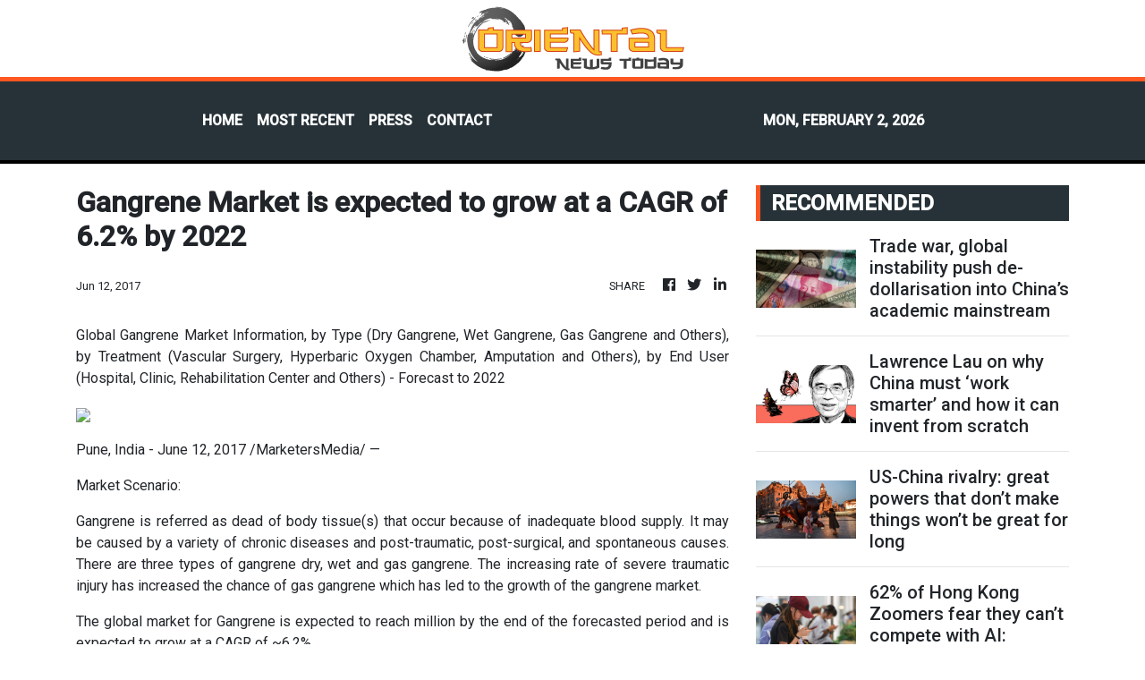

--- FILE ---
content_type: text/html; charset=utf-8
request_url: https://us-central1-vertical-news-network.cloudfunctions.net/get/fetch-include-rss
body_size: 42597
content:
[
  {
    "id": 113476942,
    "title": "Trade war, global instability push de-dollarisation into China’s academic mainstream",
    "summary": "Interest in de-dollarisation has spiked in Chinese academic and policy circles, as Beijing grows increasingly wary of the United States’ potential to weaponise its currency.\nThe surge has been most visible in the volume of research. A search by the South China Morning Post on China National Knowledge Infrastructure (CNKI), one of the country’s largest academic research databases, showed the number of papers on the subject more than doubled from 2023 to 2025 compared with the preceding three...",
    "slug": "trade-war-global-instability-push-dedollarisation-into-chinas-academic-mainstream",
    "link": "https://www.scmp.com/economy/global-economy/article/3341876/trade-war-global-instability-push-de-dollarisation-chinas-academic-mainstream?utm_source=rss_feed",
    "date_published": "2026-02-02T00:00:10.000Z",
    "images": "https://cdn.i-scmp.com/sites/default/files/styles/1280x720/public/d8/images/canvas/2026/01/30/d5433aff-090a-48c0-b62f-d23fc002ade2_59e8c666.jpg?itok=IzVzqEKJ&v=1769777411",
    "categories": "1558",
    "img_id": "0",
    "caption": "",
    "country": "China",
    "source_type": "rss",
    "source": "South China Morning Post"
  },
  {
    "id": 113476943,
    "title": "Lawrence Lau on why China must ‘work smarter’ and how it can invent from scratch",
    "summary": "Lawrence J. Lau is a Hong Kong economist specialising in economic development and East Asian economies. He was a professor of economics at Stanford University before serving as vice-chancellor and president of the Chinese University of Hong Kong until 2010. Lau has held the Ralph and Claire Landau Professor of Economics chair at the university since 2007. This interview first appeared in SCMP Plus. For other interviews in the Open Questions series, click here.\nWhat is your take on China’s drive...",
    "slug": "lawrence-lau-on-why-china-must-work-smarter-and-how-it-can-invent-from-scratch",
    "link": "https://www.scmp.com/news/china/diplomacy/article/3341984/lawrence-lau-why-china-must-work-smarter-and-how-it-can-invent-scratch?utm_source=rss_feed",
    "date_published": "2026-02-01T22:00:13.000Z",
    "images": "https://cdn.i-scmp.com/sites/default/files/styles/1280x720/public/d8/images/canvas/2026/02/01/adf662ed-3fe0-4cd0-8cb1-9fede6d906bc_45ea83f0.jpg?itok=2FzzH3Wx&v=1769929788",
    "categories": "1558",
    "img_id": "0",
    "caption": "",
    "country": "China",
    "source_type": "rss",
    "source": "South China Morning Post"
  },
  {
    "id": 113476944,
    "title": "US-China rivalry: great powers that don’t make things won’t be great for long",
    "summary": "As global trade fragments and tariffs return, economic power is increasingly defined not by financial scale alone, but by productive strength. At the World Economic Forum in Davos last month, leaders spoke openly about a harsher world order.\nChinese Vice-Premier He Lifeng warned that trade wars have no winners. European Commission President Ursula von der Leyen called for a new security architecture amid rising protectionism. French President Emmanuel Macron described a world becoming more...",
    "slug": "uschina-rivalry-great-powers-that-dont-make-things-wont-be-great-for-long",
    "link": "https://www.scmp.com/opinion/world-opinion/article/3341850/us-china-rivalry-great-powers-dont-make-things-wont-be-great-long?utm_source=rss_feed",
    "date_published": "2026-02-01T21:30:08.000Z",
    "images": "https://cdn.i-scmp.com/sites/default/files/styles/1280x720/public/d8/images/canvas/2026/01/30/0a2d81da-e3d8-4b6f-b9b5-bce907a3f782_d8064595.jpg?itok=KNB8O_Xl&v=1769766868",
    "categories": "1558",
    "img_id": "0",
    "caption": "",
    "country": "China",
    "source_type": "rss",
    "source": "South China Morning Post"
  },
  {
    "id": 113439270,
    "title": "Former Chief Secretary Rafael Hui passes away",
    "summary": "It is understood that former Chief Secretary Rafael Hui has died at Eastern Hospital on Sunday at the age of 77.\r\n\r\nBorn in 1948, Hui joined the government after graduating from the University of Hong Kong in 1970. \r\n\r\nStarting as an Administrative Officer, he worked in various departments, including the Home Affairs Department, the Independent Commission Against Corruption (ICAC), and the Transport Department. \r\n\r\nIn 1995, he served as Secretary for Financial Services. Hui left the government in 2000 to serve as the chief executive of the Mandatory Provident Fund Schemes Authority (MPFA), before resigning in  2003. \r\n\r\nHe then became an advisor to Sun Hung Kai Properties. \r\n\r\nIn 2005, at the invitation of then-Chief Executive Donald Tsang, Hui returned to politics as Chief Secretary, serving until 2007.\r\n\r\nAfter leaving office, Hui was embroiled in a corruption case.\r\n\r\nHe was accused of receiving rent-free luxury housing from property developers during his tenure as chief executive of MPFA, and of accepting bribes and showing favouritism towards certain property developers before and after becoming Chief Secretary. \r\n\r\nHui was arrested by the ICAC in March 2012 and convicted in the High Court in 2014 of bribery and misconduct in public office.\r\n\r\nHe was sentenced to seven and a half years in prison.\r\n\r\nOriginally awarded the Grand Bauhinia Medal and the Gold Bauhinia Star, Hui was stripped of his medals, and his Justice of the Peace appointment was revoked due to his conviction. He was released from prison in December 2019 after serving his full sentence.",
    "slug": "former-chief-secretary-rafael-hui-passes-away",
    "link": "https://news.rthk.hk/rthk/en/component/k2/1842272-20260201.htm",
    "date_published": "2026-02-01T14:44:14.000Z",
    "images": "",
    "categories": "1558",
    "img_id": "0",
    "caption": "",
    "country": "Hong Kong",
    "source_type": "rss",
    "source": "RTHK"
  },
  {
    "id": 113439266,
    "title": "62% of Hong Kong Zoomers fear they can’t compete with AI: Chinese YMCA survey",
    "summary": "More than 60 per cent of Hong Kong Zoomers fear they cannot compete with rapidly advancing AI in the workplace, a survey has found.\nThe survey by the Chinese YMCA of Hong Kong also showed about 30 per cent of respondents did not know how to use artificial intelligence (AI) tools, while only 11.5 per cent considered themselves “very familiar” with the technology.\nThe young members’ council under the Chinese YMCA interviewed 1,178 Hongkongers aged between 15 and 30 – commonly known as “Generation...",
    "slug": "62-of-hong-kong-zoomers-fear-they-cant-compete-with-ai-chinese-ymca-survey",
    "link": "https://www.scmp.com/news/hong-kong/society/article/3342015/62-hong-kong-zoomers-fear-they-cant-compete-ai-chinese-ymca-survey?utm_source=rss_feed",
    "date_published": "2026-02-01T14:33:17.000Z",
    "images": "https://cdn.i-scmp.com/sites/default/files/styles/1280x720/public/d8/images/canvas/2026/02/01/7eb94f73-2dae-4c8b-a64f-3de85cdafe9c_b6eeec06.jpg?itok=Avtzd0VZ&v=1769953483",
    "categories": "1558",
    "img_id": "0",
    "caption": "",
    "country": "Hong Kong",
    "source_type": "rss",
    "source": "South China Morning Post"
  },
  {
    "id": 113439267,
    "title": "Ex-Hong Kong chief secretary Rafael Hui, jailed for graft, dies at 77",
    "summary": "Rafael Hui Si-yan, a former Hong Kong chief secretary who was jailed for pocketing nearly HK$20 million from a prominent land developer, has died at the age of 77.\n“Mr Rafael Hui passed away at [Pamela Youde Nethersole Eastern Hospital] peacefully on Sunday after a brave fight with an acute illness,” a source told the South China Morning Post.\nHui served as the city’s No 2 official from 2005 to 2007. He was jailed for 7½ years after being convicted in 2014 of plotting to commit misconduct in...",
    "slug": "exhong-kong-chief-secretary-rafael-hui-jailed-for-graft-dies-at-77",
    "link": "https://www.scmp.com/news/hong-kong/society/article/3342016/convicted-hong-kong-official-rafael-hui-dies-age-77?utm_source=rss_feed",
    "date_published": "2026-02-01T14:24:47.000Z",
    "images": "https://cdn.i-scmp.com/sites/default/files/styles/1280x720/public/d8/images/canvas/2026/02/01/c7358f3c-4a47-4e87-b4f1-d57bcea801c0_feaa2561.jpg?itok=CcxSZrNl&v=1769955883",
    "categories": "1558",
    "img_id": "0",
    "caption": "",
    "country": "Hong Kong",
    "source_type": "rss",
    "source": "South China Morning Post"
  },
  {
    "id": 113427852,
    "title": "Pentagon eyes expanded role for South Korea-based US forces to help deter China",
    "summary": "The Pentagon has signalled a shift for US forces in South Korea, pushing them to expand their role beyond North Korea to help deter Beijing in the Taiwan Strait and elsewhere in the region, according to experts.\nThe analysis follows a visit to South Korea this week by Elbridge Colby, the US undersecretary of defence for policy and a key architect of the Pentagon’s National Defence Strategy. In his first trip outside the United States since taking office in April, Colby hinted at a possible...",
    "slug": "pentagon-eyes-expanded-role-for-south-koreabased-us-forces-to-help-deter-china",
    "link": "https://www.scmp.com/news/china/military/article/3341991/pentagon-eyes-expanded-role-south-korea-based-us-forces-help-deter-china?utm_source=rss_feed",
    "date_published": "2026-02-01T14:00:14.000Z",
    "images": "https://cdn.i-scmp.com/sites/default/files/styles/1280x720/public/d8/images/canvas/2026/02/01/ea5f6fc9-dc0d-4ba5-81c0-e1ba26fd51ce_9668f289.jpg?itok=sIr2cl7C&v=1769935651",
    "categories": "1558",
    "img_id": "0",
    "caption": "",
    "country": "China",
    "source_type": "rss",
    "source": "South China Morning Post"
  },
  {
    "id": 113427843,
    "title": "CK Hutchison faces limited legal options after Panama voids port rights: experts",
    "summary": "Hong Kong-based CK Hutchison Holdings faces limited legal avenues to challenge a Panama court ruling that nullified its rights to operate two major ports at the country’s canal, while taking the case to the International Court of Justice will require Beijing to act on its behalf, a legal expert has said.\nBasil Hwang, managing partner of law firm Hauzen LLP, said billionaire Li Ka-shing’s conglomerate could turn to a suitable court with jurisdiction over Panamanian assets to seek damages against...",
    "slug": "ck-hutchison-faces-limited-legal-options-after-panama-voids-port-rights-experts",
    "link": "https://www.scmp.com/news/hong-kong/hong-kong-economy/article/3342013/ck-hutchison-faces-limited-legal-options-after-panama-voids-port-rights-experts?utm_source=rss_feed",
    "date_published": "2026-02-01T13:28:25.000Z",
    "images": "https://cdn.i-scmp.com/sites/default/files/styles/1280x720/public/d8/images/canvas/2026/02/01/4669a566-21b8-4f55-8227-fdebd86a41f0_3150a7e4.jpg?itok=Bg5VTq93&v=1769952504",
    "categories": "1558",
    "img_id": "0",
    "caption": "",
    "country": "Hong Kong",
    "source_type": "rss",
    "source": "South China Morning Post"
  },
  {
    "id": 113427853,
    "title": "How to prevent war with China: return Taiwan to the mainland",
    "summary": "A publisher kindly offered me an opportunity to interview Eyck Freymann, a Hoover Fellow at Stanford University, and to review his new book, Defending Taiwan: A Strategy to Prevent War with China.\nI think I must decline. I am sure he is a great scholar and thinker but I already have too many unread books on the shelves demanding my attention, a constant accusing presence reminding me what a slow and lazy reader I am.\nAnd Taiwan? I don’t think I want to waste time engaging with the indoctrinating...",
    "slug": "how-to-prevent-war-with-china-return-taiwan-to-the-mainland",
    "link": "https://www.scmp.com/opinion/china-opinion/article/3342009/how-prevent-war-china-return-taiwan-mainland?utm_source=rss_feed",
    "date_published": "2026-02-01T13:00:16.000Z",
    "images": "https://cdn.i-scmp.com/sites/default/files/styles/1280x720/public/d8/images/canvas/2026/02/01/cd2801ae-68c7-41c3-a8b2-784570d72e09_50e1a317.jpg?itok=EgmI_EtC&v=1769949278",
    "categories": "1558",
    "img_id": "0",
    "caption": "",
    "country": "China",
    "source_type": "rss",
    "source": "South China Morning Post"
  },
  {
    "id": 113427854,
    "title": "New rules of expansion: Chinese firms urged to ‘go local’ as they chase sales abroad",
    "summary": "As dwindling domestic profits push more Chinese firms onto the global stage, industry titans – forerunners who know what such a shift entails – are offering crucial advice for navigating challenges abroad.\n“The most important thing is to become a local company,” said Zhu Lei, chief marketing officer for air conditioner giant Gree Electric Appliances, which was among the first Chinese companies to enter the Latin American market.\nThe advice comes as Chinese firms are expected to ramp up their...",
    "slug": "new-rules-of-expansion-chinese-firms-urged-to-go-local-as-they-chase-sales-abroad",
    "link": "https://www.scmp.com/economy/global-economy/article/3341852/new-rules-expansion-chinese-firms-urged-go-local-they-chase-sales-abroad?utm_source=rss_feed",
    "date_published": "2026-02-01T13:00:12.000Z",
    "images": "https://cdn.i-scmp.com/sites/default/files/styles/1280x720/public/d8/images/canvas/2026/01/30/927d0bb9-6464-4fe6-ab15-a4524dc12bc6_67bdef74.jpg?itok=lXYYyQJ6&v=1769767179",
    "categories": "1558",
    "img_id": "0",
    "caption": "",
    "country": "China",
    "source_type": "rss",
    "source": "South China Morning Post"
  },
  {
    "id": 113427855,
    "title": "China’s plan to internationalise yuan quietly takes a step forward as Zambia gets on board",
    "summary": "As of January, Zambia has begun collecting taxes and royalties from Chinese mining firms in yuan, and will cycle the currency directly back to Beijing to fund imports and service loans.\nExperts said the shift reflected the southern African country’s urgent need to ease a US dollar shortage and manage debt, rather than geopolitical alignment, but also a quiet advance for China’s long-term strategy to internationalise its currency.\nIt had also created a tangible blueprint for other resource-rich,...",
    "slug": "chinas-plan-to-internationalise-yuan-quietly-takes-a-step-forward-as-zambia-gets-on-board",
    "link": "https://www.scmp.com/news/china/diplomacy/article/3341799/chinas-plan-internationalise-yuan-quietly-takes-step-forward-zambia-gets-board?utm_source=rss_feed",
    "date_published": "2026-02-01T13:00:09.000Z",
    "images": "https://cdn.i-scmp.com/sites/default/files/styles/1280x720/public/d8/images/canvas/2026/02/01/4daa1a5b-df57-4a8e-a2aa-041bee8d0bde_f31e9525.jpg?itok=_01fZUsP&v=1769935829",
    "categories": "1558",
    "img_id": "0",
    "caption": "",
    "country": "China",
    "source_type": "rss",
    "source": "South China Morning Post"
  },
  {
    "id": 113427856,
    "title": "Nearly 1,800 Chinese among thousands held in huge Cambodian raid on scam compound",
    "summary": "Cambodia has carried out a massive raid on scammer gangs, detaining more than 2,000 people amid pressure from China to crack down on its online fraud industry.\nNearly 1,800 Chinese nationals were among those held, according to the Cambodian interior ministry.\nA ministry statement said that Cambodian police had conducted a large-scale enforcement operation on Saturday morning at an online fraud compound in Bavet, the largest city in the southeastern province of Svay Rieng, which borders...",
    "slug": "nearly-1800-chinese-among-thousands-held-in-huge-cambodian-raid-on-scam-compound",
    "link": "https://www.scmp.com/news/china/diplomacy/article/3342011/nearly-1800-chinese-among-thousands-held-huge-cambodian-raid-scam-compound?utm_source=rss_feed",
    "date_published": "2026-02-01T12:56:35.000Z",
    "images": "https://cdn.i-scmp.com/sites/default/files/styles/1280x720/public/d8/images/canvas/2026/02/01/bc299540-19a5-4fe5-ae52-c932d6472b19_c38f7a6e.jpg?itok=2cvTQzV2&v=1769950593",
    "categories": "1558",
    "img_id": "0",
    "caption": "",
    "country": "China",
    "source_type": "rss",
    "source": "South China Morning Post"
  },
  {
    "id": 113427844,
    "title": "Hong Kong back in global IPO spotlight after strongest January in years",
    "summary": "Nearly 100 companies filed new listing applications in Hong Kong in January, marking a strong start to 2026 for initial public offering (IPO) activity.\nA total of 95 companies applied to list on Hong Kong’s main board, while one sought a place on the Growth Enterprise Market, which primarily served smaller and growth-stage firms, according to a report from Hong Kong Exchanges and Clearing (HKEX) on Friday.\nThe 96 applications were more than triple the 29 recorded a year earlier, and roughly...",
    "slug": "hong-kong-back-in-global-ipo-spotlight-after-strongest-january-in-years",
    "link": "https://www.scmp.com/business/article/3342003/hong-kong-back-global-ipo-spotlight-after-strongest-january-years?utm_source=rss_feed",
    "date_published": "2026-02-01T12:00:08.000Z",
    "images": "https://cdn.i-scmp.com/sites/default/files/styles/1280x720/public/d8/images/canvas/2026/02/01/98334f50-5989-4f66-8fb5-964ea74ad533_d4657c49.jpg?itok=cEu9iIzY&v=1769945359",
    "categories": "1558",
    "img_id": "0",
    "caption": "",
    "country": "Hong Kong",
    "source_type": "rss",
    "source": "South China Morning Post"
  },
  {
    "id": 113427845,
    "title": "Adidas concerned after woman complains fitting room opened twice at Mong Kok shop",
    "summary": "Adidas has expressed concern over a woman’s complaint about a staff member and other customers opening the curtain of a fitting room at a Hong Kong branch on two occasions while she was inside, saying it would review its facilities and store operations.\nThe German sportswear giant issued a response on Sunday, four days after the woman took to social media to complain. The company wrote in an online post that its Hong Kong branch was “concerned” about the alleged incident.\n“We are concerned about...",
    "slug": "adidas-concerned-after-woman-complains-fitting-room-opened-twice-at-mong-kok-shop",
    "link": "https://www.scmp.com/news/hong-kong/law-and-crime/article/3342005/adidas-concerned-after-woman-complains-fitting-room-opened-twice-mong-kok-shop?utm_source=rss_feed",
    "date_published": "2026-02-01T11:45:22.000Z",
    "images": "https://cdn.i-scmp.com/sites/default/files/styles/1280x720/public/d8/images/canvas/2026/02/01/29c85bc7-2616-4157-b8e8-477c5743b14d_4022b94a.jpg?itok=Vz9QzDzP&v=1769946321",
    "categories": "1558",
    "img_id": "0",
    "caption": "",
    "country": "Hong Kong",
    "source_type": "rss",
    "source": "South China Morning Post"
  },
  {
    "id": 113427857,
    "title": "Israel’s China envoy calls to deepen historical ties in rare state media outreach",
    "summary": "Israel’s ambassador to China has hailed the historical connections between the two countries and called for closer socioeconomic ties in a rare column for Chinese state media.\nEli Belotserkovsky’s signed Chinese-language article for state news agency Xinhua comes amid global conversation over the Board of Peace, US President Donald Trump’s newly created body to tackle the Palestinian issue.\nThe Jewish and Chinese civilisations had amassed rich historical wisdom and knowledge over millennia,...",
    "slug": "israels-china-envoy-calls-to-deepen-historical-ties-in-rare-state-media-outreach",
    "link": "https://www.scmp.com/news/china/diplomacy/article/3342002/israels-china-envoy-calls-deepen-historical-ties-rare-state-media-outreach?utm_source=rss_feed",
    "date_published": "2026-02-01T11:29:56.000Z",
    "images": "https://cdn.i-scmp.com/sites/default/files/styles/1280x720/public/d8/images/canvas/2026/02/01/e8fcd16a-294a-4b27-a12a-f533dfcbe197_e1185a57.jpg?itok=sXLX3m6z&v=1769945078",
    "categories": "1558",
    "img_id": "0",
    "caption": "",
    "country": "China",
    "source_type": "rss",
    "source": "South China Morning Post"
  },
  {
    "id": 113427858,
    "title": "PLA Navy warns off foreign jets with jamming missiles near Taiwan: CCTV",
    "summary": "State media has released rare footage of one of the PLA Navy’s most advanced destroyers warning off foreign aircraft near Taiwan with electronic jamming missiles.\nThe footage, part of a series by Chinese state broadcaster CCTV on the country’s naval power, involved the Yanan, a Type 055 guided-missile destroyer.\nCCTV said it was the first time the Yanan had been shown using “electronic countermeasures” in “waters near Taiwan island” to warn off foreign aircraft.\nThe report did not specify where...",
    "slug": "pla-navy-warns-off-foreign-jets-with-jamming-missiles-near-taiwan-cctv",
    "link": "https://www.scmp.com/news/china/military/article/3342000/pla-navy-warns-foreign-jets-jamming-missiles-near-taiwan-cctv?utm_source=rss_feed",
    "date_published": "2026-02-01T11:00:11.000Z",
    "images": "https://cdn.i-scmp.com/sites/default/files/styles/1280x720/public/d8/images/canvas/2026/02/01/2f48f7cb-0a7e-4d8f-8771-5d8e466ad3d6_8277d7ac.jpg?itok=qr5FULlm&v=1769942587",
    "categories": "1558",
    "img_id": "0",
    "caption": "",
    "country": "China",
    "source_type": "rss",
    "source": "South China Morning Post"
  },
  {
    "id": 113427864,
    "title": "Nvidia’s Jensen Huang urges TSMC to expand capacity amid AI chip crunch",
    "summary": "Taiwan Semiconductor Manufacturing Company (TSMC) needs to “work very hard” to meet growing demand from leading US chip designer Nvidia, which alone could require TSMC to more than double its capacity in the next decade, Nvidia CEO Jensen Huang has said.\nHuang’s remarks followed a high-profile banquet on Saturday evening with executives of key supply chain partners in Taiwan, including TSMC chairman and CEO C C Wei and Foxconn chairman Young Liu, as the Nvidia founder sought to shore up supply...",
    "slug": "nvidias-jensen-huang-urges-tsmc-to-expand-capacity-amid-ai-chip-crunch",
    "link": "https://www.scmp.com/tech/article/3341994/nvidias-jensen-huang-urges-tsmc-expand-capacity-amid-ai-chip-crunch?utm_source=rss_feed",
    "date_published": "2026-02-01T11:00:08.000Z",
    "images": "https://cdn.i-scmp.com/sites/default/files/styles/1280x720/public/d8/images/canvas/2026/02/01/4a5336e7-e548-4b12-9d8e-ae73aacb4164_1c5300cf.jpg?itok=1QPmCQz0&v=1769936769",
    "categories": "3492,4637,1005,1432,1436,2688,3484,3493,3552,3563,3566,4645,4654,4671,4728,4743,4751,4752,4758,4771,4772,4779,4780,4794,4795,4796,4797",
    "img_id": "0",
    "caption": "",
    "country": "China",
    "source_type": "rss",
    "source": "South China Morning Post"
  },
  {
    "id": 113427846,
    "title": "Hong Kong tourism minister aims for more than 50 million visitors in 2026",
    "summary": "Hong Kong’s tourism chief has struck an upbeat note on visitor arrivals over Lunar New Year and has expressed confidence that numbers will cross the 50 million mark by the end of the year.\nSecretary for Culture, Sports and Tourism Rosanna Law Shuk-pui said she was optimistic about a year-on-year increase in tourist arrivals over the Lunar New Year “golden week” holiday in mainland China, which runs from February 15 to 23 this year.\nShe noted that a larger gap between Christmas and Lunar New Year...",
    "slug": "hong-kong-tourism-minister-aims-for-more-than-50-million-visitors-in-2026",
    "link": "https://www.scmp.com/news/hong-kong/hong-kong-economy/article/3341996/hong-kong-tourism-chief-targets-more-50-million-visitors-2026?utm_source=rss_feed",
    "date_published": "2026-02-01T10:01:14.000Z",
    "images": "https://cdn.i-scmp.com/sites/default/files/styles/1280x720/public/d8/images/canvas/2026/02/01/7c870290-5fef-42a0-b91e-6902b431daf4_e3706861.jpg?itok=QbOowzr5&v=1769939513",
    "categories": "1558",
    "img_id": "0",
    "caption": "",
    "country": "Hong Kong",
    "source_type": "rss",
    "source": "South China Morning Post"
  },
  {
    "id": 113427859,
    "title": "Was General Zhang Youxia one of the ‘big rats’ eating China’s military budget?",
    "summary": "In its latest efforts to reinforce the Communist Party line in China’s armed forces, the PLA Daily took aim at one particular invasive species: “big rats”.\nThe rats were eating away at the PLA’s budget and undermining combat readiness, the military mouthpiece said, adding that they had to be eradicated.\n“[We] must take strong and forceful measures to crack down on corrupt practices that undermine the building of combat abilities, and thoroughly investigate and root out those ‘big rats’ who...",
    "slug": "was-general-zhang-youxia-one-of-the-big-rats-eating-chinas-military-budget",
    "link": "https://www.scmp.com/news/china/military/article/3341985/was-general-zhang-youxia-one-big-rats-eating-chinas-military-budget?utm_source=rss_feed",
    "date_published": "2026-02-01T10:00:19.000Z",
    "images": "https://cdn.i-scmp.com/sites/default/files/styles/1280x720/public/d8/images/canvas/2026/02/01/2a81a72d-6ae5-487c-a484-a17e19df3581_59aceab5.jpg?itok=A3riS9hL&v=1769930533",
    "categories": "1558",
    "img_id": "0",
    "caption": "",
    "country": "China",
    "source_type": "rss",
    "source": "South China Morning Post"
  },
  {
    "id": 113427847,
    "title": "Soaring Hong Kong rents: tenants pay more – and fight for shrinking space",
    "summary": "For business owner Tracy Sung, flat-hunting in Hong Kong was complicated by two things – her pets and the intense competition in the rental market.\nSung, who used to live in a 500 sq ft flat in Happy Valley, had to offer more than the landlord’s asking price to secure an 800 sq ft property in Tseung Kwan O. The 28-year-old is paying about HK$35,000 (US$4,480) a month for her new home, compared with HK$28,000 previously.\nThe neighbourhood in Hang Hau offered what she considered the most...",
    "slug": "soaring-hong-kong-rents-tenants-pay-more-and-fight-for-shrinking-space",
    "link": "https://www.scmp.com/business/article/3341982/soaring-hong-kong-rents-tenants-pay-more-and-fight-shrinking-space?utm_source=rss_feed",
    "date_published": "2026-02-01T10:00:14.000Z",
    "images": "https://cdn.i-scmp.com/sites/default/files/styles/1280x720/public/d8/images/canvas/2026/02/01/5b759451-a668-4d1b-ab55-ef0f5aeab6a9_90e83b9f.jpg?itok=H4_hIABR&v=1769928073",
    "categories": "1558",
    "img_id": "0",
    "caption": "",
    "country": "Hong Kong",
    "source_type": "rss",
    "source": "South China Morning Post"
  },
  {
    "id": 113427848,
    "title": "Hong Kong’s spending should not grow faster than income: Paul Chan",
    "summary": "Hong Kong’s spending should not grow faster than its income, even though the city’s finances are improving, Paul Chan Mo-po has said, adding that the market expects the government to invest more to boost the economy.\nBut the finance chief on Sunday also painted a rosy picture for the city’s retail sector, revealing that sales figures for December, set to be released on Tuesday, would show continued growth.\nRetail sales in November 2025 were provisionally estimated at HK$33.7 billion (US$4.3...",
    "slug": "hong-kongs-spending-should-not-grow-faster-than-income-paul-chan",
    "link": "https://www.scmp.com/news/hong-kong/hong-kong-economy/article/3341995/hong-kongs-public-expenditure-growth-cannot-exceed-revenue-rise-paul-chan?utm_source=rss_feed",
    "date_published": "2026-02-01T09:50:37.000Z",
    "images": "https://cdn.i-scmp.com/sites/default/files/styles/1280x720/public/d8/images/canvas/2026/02/01/d70202a2-950f-41c1-904f-0d48476ad4aa_a20785e4.jpg?itok=6YpkbP5_&v=1769939434",
    "categories": "1558",
    "img_id": "0",
    "caption": "",
    "country": "Hong Kong",
    "source_type": "rss",
    "source": "South China Morning Post"
  },
  {
    "id": 113427849,
    "title": "SHKP posts another Sierra Sea sell-out as Hong Kong property rebound strengthens",
    "summary": "Sun Hung Kai Properties (SHKP), Hong Kong’s largest developer by market capitalisation, sold all 350 units released on Sunday in its Sierra Sea project, marking a fifth consecutive sell-out and underscoring returning buyer appetite in the world’s most expensive property market.\nThe batch at phase 2B included 244 two-bedroom and 106 three-bedroom units, with discounted prices ranging from HK$4.6 million (US$590,000) to HK$9.74 million, according to sales documents released on Wednesday. The...",
    "slug": "shkp-posts-another-sierra-sea-sellout-as-hong-kong-property-rebound-strengthens",
    "link": "https://www.scmp.com/business/companies/article/3341986/hong-kongs-shkp-rolls-out-350-sierra-sea-flats-after-sell-outs-worlds-priciest-market?utm_source=rss_feed",
    "date_published": "2026-02-01T09:00:12.000Z",
    "images": "https://cdn.i-scmp.com/sites/default/files/styles/1280x720/public/d8/images/canvas/2026/02/01/da164b44-3cb0-49a0-8db0-aea23cbc8fce_d40ad0c3.jpg?itok=ieV7SFst&v=1769930959",
    "categories": "1558",
    "img_id": "0",
    "caption": "",
    "country": "Hong Kong",
    "source_type": "rss",
    "source": "South China Morning Post"
  },
  {
    "id": 113427876,
    "title": "Good service on Tuen Ma Line despite interchange plan",
    "summary": "The MTR Corporation said service on the Tuen Ma Line remained mostly smooth on Sunday despite special arrangements requiring passengers to change trains when passing Hung Hom station.\r\n\r\nThe arrangements were made to facilitate track modification works, according to the rail operator.\r\n\r\nTrain frequencies on Tuen Ma Line were unaffected, but passengers passing through Hung Hom were required to get off and change to another train to continue their journey.\r\n\r\nThe MTR’s head of Line Group Management for the Tuen Ma Line, David Chan, said operations at the station were mostly smooth.\r\n\r\n“The passenger volume on Tuen Ma Line today is similar to a typical Sunday. We also noticed that passengers were aware of our arrangement,” he said.\r\n\r\n“We have reminded passengers to change trains at Hung Hom station with announcements at Tuen Ma Line stations and carriages. When a train arrives at Hung Hom station, staff members would also enter the carriages to remind passengers to alight and interchange.”\r\n\r\nThe MTR said more than 150 additional staff members were deployed to assist passengers on Sunday.",
    "slug": "good-service-on-tuen-ma-line-despite-interchange-plan",
    "link": "https://news.rthk.hk/rthk/en/component/k2/1842241-20260201.htm",
    "date_published": "2026-02-01T08:40:55.000Z",
    "images": "",
    "categories": "1558",
    "img_id": "0",
    "caption": "",
    "country": "Hong Kong",
    "source_type": "rss",
    "source": "RTHK"
  },
  {
    "id": 113427850,
    "title": "Hong Kong road accident scam reports double to over 70 in a week: Chris Tang",
    "summary": "The number of suspected scams involving unusually high and belated compensation claims for minor or non-existent traffic accidents in Hong Kong has doubled to more than 70 in less than a week, according to the security minister.\nSecretary for Security Chris Tang Ping-keung told a radio programme on Sunday that the increase was recorded after publicity efforts by the force.\nAuthorities on Tuesday said they had recently received reports of drivers facing sudden massive civil claims, long after...",
    "slug": "hong-kong-road-accident-scam-reports-double-to-over-70-in-a-week-chris-tang",
    "link": "https://www.scmp.com/news/hong-kong/transport/article/3341990/hong-kong-road-accident-scam-reports-double-over-70-week-chris-tang?utm_source=rss_feed",
    "date_published": "2026-02-01T08:36:43.000Z",
    "images": "https://cdn.i-scmp.com/sites/default/files/styles/1280x720/public/d8/images/canvas/2026/02/01/5ee3538b-61bd-4ac5-9c98-f964dbb8f4c7_71d91289.jpg?itok=srWeAoOp&v=1769934540",
    "categories": "1558",
    "img_id": "0",
    "caption": "",
    "country": "Hong Kong",
    "source_type": "rss",
    "source": "South China Morning Post"
  },
  {
    "id": 113427860,
    "title": "China’s deflation near-miss isn’t the economic story of 2025",
    "summary": "China did not slip into outright deflation last year and that in itself matters. When weak global demand, geopolitical frictions and a prolonged property correction weighed heavily on sentiment, consumer prices stayed marginally positive. The latest data suggests an economy not in free fall but navigating a transition towards more balanced and sustainable growth, albeit at a subdued pace.\nDecember’s inflation figures underline this point. Consumer prices rose by 0.8 per cent year on year, the...",
    "slug": "chinas-deflation-nearmiss-isnt-the-economic-story-of-2025",
    "link": "https://www.scmp.com/opinion/china-opinion/article/3341556/chinas-deflation-near-miss-isnt-economic-story-2025?utm_source=rss_feed",
    "date_published": "2026-02-01T08:30:08.000Z",
    "images": "https://cdn.i-scmp.com/sites/default/files/styles/1280x720/public/d8/images/canvas/2026/01/30/85abb7c2-ba9c-4c60-b976-e81b465ea105_2b9e1e83.jpg?itok=vEBjv0Hp&v=1769766194",
    "categories": "1558",
    "img_id": "0",
    "caption": "",
    "country": "China",
    "source_type": "rss",
    "source": "South China Morning Post"
  },
  {
    "id": 113427861,
    "title": "In China, is ‘family’ becoming a legal shield for rape?",
    "summary": "It started out as a family reunion story but soon took a darker turn.\nA 45-year-old woman, identified only by her surname Bu, had lost contact with her family for more than a decade. She was found in late 2024 in a rural area in Heshun county in the central Chinese province of Shanxi, more than 100km (62 miles) from her home.\nBu had an advanced university education but she also had a history of mental illness, and the discovery that she had given birth to several children with a villager raised...",
    "slug": "in-china-is-family-becoming-a-legal-shield-for-rape",
    "link": "https://www.scmp.com/news/china/politics/article/3341989/china-family-becoming-legal-shield-rape?utm_source=rss_feed",
    "date_published": "2026-02-01T07:59:11.000Z",
    "images": "https://cdn.i-scmp.com/sites/default/files/styles/1280x720/public/d8/images/canvas/2026/02/01/df341c9b-a2c9-47c6-8186-6c7a5b91673a_f345e444.jpg?itok=xmnN5_EF&v=1769932749",
    "categories": "1558",
    "img_id": "0",
    "caption": "",
    "country": "China",
    "source_type": "rss",
    "source": "South China Morning Post"
  },
  {
    "id": 113427851,
    "title": "‘Technical issue’ forces Hong Kong-bound Cathay flight to return to Kaohsiung",
    "summary": "A Hong Kong-bound Cathay Pacific Airways flight had to return to Kaohsiung in Taiwan shortly after take-off on Sunday morning due to a technical problem, with around 200 passengers affected.\nA Cathay Pacific spokesman confirmed flight CX449 had turned back because of an unspecified “technical issue”.\n“We sincerely apologise for the inconvenience caused and thank our customers for their understanding and patience,” the spokesman said.\nTaiwanese media said on Sunday that a fuel leak in the plane’s...",
    "slug": "technical-issue-forces-hong-kongbound-cathay-flight-to-return-to-kaohsiung",
    "link": "https://www.scmp.com/news/hong-kong/transport/article/3341988/technical-issue-forces-hong-kong-bound-cathay-flight-return-kaohsiung?utm_source=rss_feed",
    "date_published": "2026-02-01T07:52:29.000Z",
    "images": "https://cdn.i-scmp.com/sites/default/files/styles/1280x720/public/d8/images/canvas/2026/02/01/6dd52755-d9d4-48b4-83a9-3e6c0d62d6a5_8b3a4b2b.jpg?itok=LtZFHrV_&v=1769932348",
    "categories": "1558",
    "img_id": "0",
    "caption": "",
    "country": "Hong Kong",
    "source_type": "rss",
    "source": "South China Morning Post"
  },
  {
    "id": 113427877,
    "title": "Public finances have improved: FS",
    "summary": "Financial Secretary Paul Chan on Sunday said public finances have improved after government revenue saw a surplus of HK43.9 billion in the first nine months of the fiscal year.\r\n\r\nIn his weekly blog, Chan said revenue to be generated in the January-to-March period is expected to decline, similar to previous years, and stressed that spending must be carefully managed.\r\n\r\n\"Despite the improving public finances, we must carefully control the public expenditure to keep public spending below revenue growth,\" the finance chief wrote.\r\n\r\nHe noted that Hong Kong's economy grew 3.5 percent in the past year, better than expectations. \r\n\r\nOverall investment saw a rise of 4.5 percent for the year, during which the fourth quarter saw a rise of 10.9 percent, the fourth straight quarter of growth.\r\n\r\nThe FS also said that, with mega events being held in Hong Kong along with a recovery in the asset market, private consumption also rebounded 1.6 percent last year, reversing the preceding year's decline.\r\n\r\nDecember's retail figures – to be announced this week – will also continue to go up, he said, adding the rate of growth will be slightly higher compared to the preceding month.\r\n\r\nTurning to the stock market, Chan noted that stocks in the SAR rose nearly seven percent in January despite a volatile global market, with the daily turnover up 90 percent year-on-year to over HK$272 billion.\r\n\r\nHe also wrote that he met leaders from Europe, the United States and the Middle East at the Asian Financial Forum last week, with many expressing confidence in Hong Kong.",
    "slug": "public-finances-have-improved-fs",
    "link": "https://news.rthk.hk/rthk/en/component/k2/1842236-20260201.htm",
    "date_published": "2026-02-01T07:39:38.000Z",
    "images": "",
    "categories": "1558",
    "img_id": "0",
    "caption": "",
    "country": "Hong Kong",
    "source_type": "rss",
    "source": "RTHK"
  },
  {
    "id": 113403150,
    "title": "‘Optimus chain’: Chinese suppliers form the backbone of Tesla’s humanoid robot initiative",
    "summary": "Elon Musk wants to bring the production of its Optimus robot to the US amid electric carmaker Tesla’s plan to pivot towards manufacturing humanoids, smart machines that could one day serve as part of the workforce at American factories.\nThat ambitious initiative, however, was expected to remain dependent on China’s vast and fast-developing robotics supply chain into the foreseeable future, even as the final assembly of Optimus would be established in the US, according to analysts and industry...",
    "slug": "optimus-chain-chinese-suppliers-form-the-backbone-of-teslas-humanoid-robot-initiative",
    "link": "https://www.scmp.com/tech/tech-trends/article/3341953/optimus-chain-chinese-suppliers-form-backbone-teslas-humanoid-robot-initiative?utm_source=rss_feed",
    "date_published": "2026-02-01T06:00:16.000Z",
    "images": "https://cdn.i-scmp.com/sites/default/files/styles/1280x720/public/d8/images/canvas/2026/01/31/5c7d739a-4d83-4f7c-aae6-89cda8b3a7f2_8223b760.jpg?itok=bUr4Amym&v=1769860166",
    "categories": "3492,4637,1005,1432,1436,2688,3484,3493,3552,3563,3566,4645,4654,4671,4728,4743,4751,4752,4758,4771,4772,4779,4780,4794,4795,4796,4797",
    "img_id": "0",
    "caption": "",
    "country": "China",
    "source_type": "rss",
    "source": "South China Morning Post"
  },
  {
    "id": 113403154,
    "title": "Firework anticipation sees hotel bookings rise for CNY",
    "summary": "Culture, Sports and Tourism Secretary, Rosanna Law, on Sunday said she was optimistic about the tourism numbers during the Chinese New Year holiday, noting a surge in hotel bookings after the government announced a fireworks display to celebrate the festival.\r\n\r\n\"After we confirmed the fireworks display, there was a wave of hotel bookings. People really want to stay in Hong Kong so they can stay in Hong Kong and watch the fireworks comfortably,\" she said.\r\n\r\nWith more mainland tourists interested in visiting Hong Kong’s countryside, she said authorities would strengthen arrangements at popular scenic spots.\r\n\r\n\"As for eco-tourism and hiking trails, the Agriculture, Fisheries and Conservation Department is very focused on improving their arrangements, such as cleaning at certain scenic spots.\"\r\n\r\nLaw said that she's very sure that more than 50 million tourists would visit Hong Kong this year. \r\n\r\nShe also said the government plans to lure more visitors by adding new attractions and hosting more big events.\r\n\r\nShe said lots of famous singers want to perform New Year's Eve concerts in Hong Kong, while the city is also trying to host more big sporting events.\r\n\r\nShe said that more hotel rooms would be available in the coming years. \r\n\r\nThe goal is to steadily increase the number of tourists, while making sure Hong Kong has enough resources and appeal to give visitors a great experience, she added.",
    "slug": "firework-anticipation-sees-hotel-bookings-rise-for-cny",
    "link": "https://news.rthk.hk/rthk/en/component/k2/1842228-20260201.htm",
    "date_published": "2026-02-01T05:31:10.000Z",
    "images": "",
    "categories": "1558",
    "img_id": "0",
    "caption": "",
    "country": "Hong Kong",
    "source_type": "rss",
    "source": "RTHK"
  },
  {
    "id": 113403142,
    "title": "‘Soft resistance’ among 4 main national security threats to Hong Kong: Chris Tang",
    "summary": "Hong Kong’s security minister has said the city currently faces four primary risks to its national security, with “soft resistance” being one of the most significant threats.\nSpeaking on a radio programme on Saturday, Secretary for Security Chris Tang Ping-keung also said police’s national security hotline had received 1.1 million reports since its inception in November 2020, with some leading to arrests.\n“Due to geopolitics, the risk of some external forces wanting to negatively influence Hong...",
    "slug": "soft-resistance-among-4-main-national-security-threats-to-hong-kong-chris-tang",
    "link": "https://www.scmp.com/news/hong-kong/law-and-crime/article/3341979/soft-resistance-among-4-main-national-security-threats-hong-kong-chris-tang?utm_source=rss_feed",
    "date_published": "2026-02-01T05:25:12.000Z",
    "images": "https://cdn.i-scmp.com/sites/default/files/styles/1280x720/public/d8/images/canvas/2026/02/01/e6e1ae15-0dc6-48ef-b32d-b08f8becd344_ab7de60f.jpg?itok=xJ_55eY9&v=1769944820",
    "categories": "1558",
    "img_id": "0",
    "caption": "",
    "country": "Hong Kong",
    "source_type": "rss",
    "source": "South China Morning Post"
  },
  {
    "id": 113403143,
    "title": "Art storage companies expand in Hong Kong as government promotes sector",
    "summary": "Art logistics and storage companies are expanding in Hong Kong with an eye on the Greater Bay Area market, following the local government’s pledge to make the city a world leader in art trading.\nCrozier’s storage space across three locations in the city increased from about 60,000 sq ft (5,600 square metres) to 95,000 sq ft last year, Ken Ng, general manager of the American company’s Hong Kong arm, told the South China Morning Post.\n“It’s a 50 per cent growth in size, which reflects Crozier’s...",
    "slug": "art-storage-companies-expand-in-hong-kong-as-government-promotes-sector",
    "link": "https://www.scmp.com/news/hong-kong/hong-kong-economy/article/3341975/art-storage-companies-expand-hong-kong-amid-government-promotion-sector?utm_source=rss_feed",
    "date_published": "2026-02-01T04:22:54.000Z",
    "images": "https://cdn.i-scmp.com/sites/default/files/styles/1280x720/public/d8/images/canvas/2026/02/01/3efad4cb-a3a0-4dd8-b57c-3c4991370c93_50f42e94.jpg?itok=nNClGnOG&v=1769919772",
    "categories": "1558",
    "img_id": "0",
    "caption": "",
    "country": "Hong Kong",
    "source_type": "rss",
    "source": "South China Morning Post"
  },
  {
    "id": 113403155,
    "title": "Improved seatbelt rule to be 'easier for passengers'",
    "summary": "Secretary for Security Chris Tang on Sunday said improved legal clauses for the seatbelt mandate on public buses would be more convenient for passengers. \r\n\r\nHis remarks came after the government announced on Friday it would remove legal provisions on the seatbelt rule due to shortcomings in the law.\r\n\r\nSpeaking on a Commercial Radio programme, Tang stressed that wearing seatbelts could save lives in major traffic accidents. \r\n\r\nHe recommended that passengers wear seatbelts to protect their own safety, even if failing to wear them is not against the law at the moment.\r\n\r\n“I understand that people have raised many practical concerns. I believe that once we improve the legal clauses – how we are going to implement the mandate, whether we introduce exemption clauses, if we can enhance communication or require bus companies to improve supportive facilities – people will find it more convenient,” he said.\r\n\r\nTang also said cutting seatbelts is a criminal offence and authorities will take serious actions against such behaviour.\r\n\r\n“Although it seems like just cutting something up is not a serious crime, I think such behaviour has a significant negative impact on society. It is a challenge to the entire system and is an antisocial act,” he said.",
    "slug": "improved-seatbelt-rule-to-be-easier-for-passengers",
    "link": "https://news.rthk.hk/rthk/en/component/k2/1842226-20260201.htm",
    "date_published": "2026-02-01T04:14:45.000Z",
    "images": "",
    "categories": "1558",
    "img_id": "0",
    "caption": "",
    "country": "Hong Kong",
    "source_type": "rss",
    "source": "RTHK"
  },
  {
    "id": 113403156,
    "title": "Drivers warned of surge in new traffic-related fraud",
    "summary": "Security Secretary Chris Tang on Sunday warned of a significant rise in a new type of traffic-related fraud, with the police having received more than 70 cases. \r\n \r\nHe explained the new play-book of fraudsters during a radio programme. \r\n\r\n\"In traditional 'crash for cash' fraud, criminals would pretend there had been a car crash. They pretend that they were in the crash or that they were hit, and then they blame you and try to extort money from you, \" he said. \r\n\r\n\"Recently, fraudsters would drive around with dashcams and when they catch a driver crossing double white lines, they use the footage to file a police report. \r\n\r\n\"They then keep an eye on the case patiently and wait until the driver pays the traffic fine before contacting the driver and claiming that they were the car behind and had to brake suddenly because of the cut-in. \r\n\r\n\"They also claimed that they suffered a neck injury and psychological distress, and demanded tens of thousands in compensation.\"\r\n  \r\nHe said that in one case, someone who claimed they were a victim said they had suffered 20 separate injuries to their neck. \r\n\r\nTang said it is very unlikely that one person could be that unlucky to suffer such a series of injuries so officers think that the scam is organised.\r\n\r\nHe noted that the same few law firms and doctors keep appearing in these compensation cases.\r\n\r\nWhile officers won't jump to conclude there is collusion, they will investigate thoroughly and take action if they find any illegal activity, Tang added.",
    "slug": "drivers-warned-of-surge-in-new-trafficrelated-fraud",
    "link": "https://news.rthk.hk/rthk/en/component/k2/1842227-20260201.htm",
    "date_published": "2026-02-01T04:10:00.000Z",
    "images": "",
    "categories": "1558",
    "img_id": "0",
    "caption": "",
    "country": "Hong Kong",
    "source_type": "rss",
    "source": "RTHK"
  },
  {
    "id": 113403145,
    "title": "Frost in 20 seconds: can this supercooling tech give China an edge in AI race?",
    "summary": "Chinese scientists have unveiled a cooling technology that can plunge a liquid cooling medium from room temperature to sub-zero levels in less than half a minute.\nThis leap in thermal engineering offered a promising heat management solution for energy-hungry data centres that were mushrooming across China and the United States, they said.\nBy harnessing the unique behaviour of ammonium thiocyanate in water under pressure, the team created a liquid cooling system that mimics squeezing a “wet...",
    "slug": "frost-in-20-seconds-can-this-supercooling-tech-give-china-an-edge-in-ai-race",
    "link": "https://www.scmp.com/news/china/science/article/3341756/frost-20-seconds-can-supercooling-tech-give-china-edge-ai-race?utm_source=rss_feed",
    "date_published": "2026-02-01T04:00:11.000Z",
    "images": "https://cdn.i-scmp.com/sites/default/files/styles/1280x720/public/d8/images/canvas/2026/02/01/19a363de-2d9c-4702-a44c-177e68c8bd3d_a0e4cfa4.jpg?itok=iVAC7BAR&v=1769916488",
    "categories": "1558",
    "img_id": "0",
    "caption": "",
    "country": "China",
    "source_type": "rss",
    "source": "South China Morning Post"
  },
  {
    "id": 113403144,
    "title": "12 degrees Celsius in Hong Kong on Sunday but warmer days expected in week ahead",
    "summary": "This story has been made freely available as a public service to our readers. Please consider supporting SCMP’s journalism by subscribing.\nTemperatures in Hong Kong fell to 12 degrees Celsius (54 Fahrenheit) on Sunday morning but the coming days are expected to be warmer, with the mercury projected to rise to 24 degrees on Friday, according to the city’s weather forecaster.\n“Under the influence of the northeast monsoon, it will be cold over Guangdong today and tomorrow,” the Observatory said on...",
    "slug": "12-degrees-celsius-in-hong-kong-on-sunday-but-warmer-days-expected-in-week-ahead",
    "link": "https://www.scmp.com/news/hong-kong/society/article/3341973/12-degrees-celsius-hong-kong-sunday-warmer-days-expected-week-ahead?utm_source=rss_feed",
    "date_published": "2026-02-01T03:47:30.000Z",
    "images": "https://cdn.i-scmp.com/sites/default/files/styles/1280x720/public/d8/images/canvas/2026/02/01/5c34b8e0-5414-4b41-9a9e-7df89d7bf304_f012d42b.jpg?itok=3tczQKIs&v=1769917649",
    "categories": "1558",
    "img_id": "0",
    "caption": "",
    "country": "Hong Kong",
    "source_type": "rss",
    "source": "South China Morning Post"
  },
  {
    "id": 113403146,
    "title": "Multinationals race into China’s US$143.9 billion instant retail market",
    "summary": "More foreign companies have rolled out instant delivery services exclusively for China or upgraded to more comprehensive offerings in the country, as they vie to stand out in the highly digitalised market and cater to consumers’ strong demand for instant services.\nMultinationals offering instant delivery now include Swedish furniture retailer Ikea, German tyre manufacturer Continental, US warehouse-style retailer Sam’s Club and German discount supermarket chain Aldi Nord.\n“China leads the world...",
    "slug": "multinationals-race-into-chinas-us1439-billion-instant-retail-market",
    "link": "https://www.scmp.com/business/china-business/article/3341868/multinationals-race-chinas-us1439-billion-instant-retail-market?utm_source=rss_feed",
    "date_published": "2026-02-01T03:00:15.000Z",
    "images": "https://cdn.i-scmp.com/sites/default/files/styles/1280x720/public/d8/images/canvas/2026/01/30/11ccf0c3-a82b-4e02-8a9f-53f919b91510_6a856387.jpg?itok=lxGbvLa2&v=1769775621",
    "categories": "1558",
    "img_id": "0",
    "caption": "",
    "country": "China",
    "source_type": "rss",
    "source": "South China Morning Post"
  },
  {
    "id": 113403147,
    "title": "UCLA virologist Xia Xian joins Wuhan lab studying highly pathogenic virus",
    "summary": "Xia Xian, a virologist who was formerly a project scientist at the University of California, Los Angeles, has left the United States to take up a position studying highly pathogenic viruses – those with a strong ability to cause severe disease or illness – at his alma mater, Wuhan University, in central China.\nAccording to the university’s website, Xia became a full-time research professor and principal investigator in November at the College of Life Sciences and the State Key Laboratory of...",
    "slug": "ucla-virologist-xia-xian-joins-wuhan-lab-studying-highly-pathogenic-virus",
    "link": "https://www.scmp.com/news/china/science/article/3341795/ucla-virologist-xia-xian-joins-wuhan-lab-studying-highly-pathogenic-virus?utm_source=rss_feed",
    "date_published": "2026-02-01T02:00:15.000Z",
    "images": "https://cdn.i-scmp.com/sites/default/files/styles/1280x720/public/d8/images/canvas/2026/02/01/2c106fc6-0055-4455-a144-135d0760b815_fabeb57d.jpg?itok=_UyM9ld_&v=1769911601",
    "categories": "1558",
    "img_id": "0",
    "caption": "",
    "country": "China",
    "source_type": "rss",
    "source": "South China Morning Post"
  },
  {
    "id": 113382915,
    "title": "Hong Kong must fix Tenants Purchase Scheme’s flaws before any relaunch",
    "summary": "When Hong Kong’s Housing Authority launched the Tenants Purchase Scheme (TPS) in 1998, it embodied the city’s aspiration of home ownership for all. Then the chief executive, Tung Chee-hwa, envisioned public housing tenants buying their flats at a discount, transforming renters into homeowners. That year, the first batch of 25,000 flats was rolled out.\nIn total, 39 estates were included, offering 184,036 flats. The latest Housing Authority data shows that 154,743 of these were sold to tenants. On...",
    "slug": "hong-kong-must-fix-tenants-purchase-schemes-flaws-before-any-relaunch",
    "link": "https://www.scmp.com/opinion/hong-kong-opinion/article/3341588/hong-kong-must-fix-tenants-purchase-schemes-flaws-any-relaunch?utm_source=rss_feed",
    "date_published": "2026-02-01T01:30:07.000Z",
    "images": "https://cdn.i-scmp.com/sites/default/files/styles/1280x720/public/d8/images/canvas/2026/01/28/21e6c7ad-5a28-4f5d-8d21-f0e1bbabeed9_e46acf08.jpg?itok=aHqF3a9D&v=1769612245",
    "categories": "1558",
    "img_id": "0",
    "caption": "",
    "country": "Hong Kong",
    "source_type": "rss",
    "source": "South China Morning Post"
  },
  {
    "id": 113382916,
    "title": "Calls for stricter rules after bot bookers detected on Hong Kong sports app",
    "summary": "Hong Kong authorities have uncovered robot-operated accounts booking public indoor sports venues just a week after a new anti-touting policy took effect, prompting experts to call for stronger measures against scalping.\nA Leisure and Cultural Services Department (LCSD) spokesman told the South China Morning Post that authorities had detected bots being used to book public indoor sports venues on its SmartPLAY app.\n“We have identified accounts using different means, computer programs or other...",
    "slug": "calls-for-stricter-rules-after-bot-bookers-detected-on-hong-kong-sports-app",
    "link": "https://www.scmp.com/news/hong-kong/society/article/3341941/calls-stricter-rules-after-bot-bookers-detected-hong-kong-sports-app?utm_source=rss_feed",
    "date_published": "2026-02-01T01:00:18.000Z",
    "images": "https://cdn.i-scmp.com/sites/default/files/styles/1280x720/public/d8/images/canvas/2026/01/31/7571beb6-a5bf-49c3-92d7-11701429ce39_cd261e70.jpg?itok=n_LteB1Z&v=1769849705",
    "categories": "1558",
    "img_id": "0",
    "caption": "",
    "country": "Hong Kong",
    "source_type": "rss",
    "source": "South China Morning Post"
  },
  {
    "id": 113403148,
    "title": "China’s visa-free waivers spark Korean travel boom, underpin tourism revival",
    "summary": "For Choi Yu-jin, a 31-year-old Seoul-based fashion designer, the perfect getaway requires three elements: value, spotless streetscapes and unforgettable flavours. And Shanghai, she says, delivers on all counts.\nThree visits since 2024, with a fourth planned for April, are testament to a city that is increasingly capturing the imagination – and wallets – of South Korean travellers, buoyed by visa-free access and a burgeoning reputation for cosmopolitan appeal.\n“Restaurants and streets were...",
    "slug": "chinas-visafree-waivers-spark-korean-travel-boom-underpin-tourism-revival",
    "link": "https://www.scmp.com/economy/global-economy/article/3341851/chinas-visa-free-waivers-spark-korean-travel-boom-underpin-tourism-revival?utm_source=rss_feed",
    "date_published": "2026-02-01T00:30:07.000Z",
    "images": "https://cdn.i-scmp.com/sites/default/files/styles/1280x720/public/d8/images/canvas/2026/01/30/1790436d-2fd5-42cd-80ef-675f90c3bbe7_d79dee58.jpg?itok=tZotYcvP&v=1769767054",
    "categories": "1558",
    "img_id": "0",
    "caption": "",
    "country": "China",
    "source_type": "rss",
    "source": "South China Morning Post"
  },
  {
    "id": 113371122,
    "title": "Will new China’s YJ-18C missile be a logistics killer for US Navy?",
    "summary": "A new PLA missile could provide a cheap and widely deployable option to knock out fragile US sea-lifting capabilities in an attrition war, a Chinese military magazine has suggested.\nThe YJ-18C, a subsonic land-attack cruise missile first revealed in Beijing’s September 3 Victory Day military parade, has the potential to be repurposed for anti-ship use, according to an analysis in Shipborne Weapons Defence Review.\nThis was because it bore similarities to the US AGM-158C LRASM (long-range...",
    "slug": "will-new-chinas-yj18c-missile-be-a-logistics-killer-for-us-navy",
    "link": "https://www.scmp.com/news/china/military/article/3341929/will-new-chinas-yj-18c-missile-be-logistics-killer-us-navy?utm_source=rss_feed",
    "date_published": "2026-01-31T22:00:10.000Z",
    "images": "https://cdn.i-scmp.com/sites/default/files/styles/1280x720/public/d8/images/canvas/2026/01/31/ee898786-c540-460a-aace-6e575f2c71c8_943946d7.jpg?itok=AXEzrqZu&v=1769839095",
    "categories": "1558",
    "img_id": "0",
    "caption": "",
    "country": "China",
    "source_type": "rss",
    "source": "South China Morning Post"
  },
  {
    "id": 113342282,
    "title": "Failures on 2 fronts led to Hong Kong’s seat belt U-turn, experts say",
    "summary": "Hong Kong authorities’ swift U-turn on a law requiring bus passengers to wear seat belts came about because of a lack of public consultation during policymaking and a less than thorough crafting process for the regulatory fine print, political observers have said.\nFailures on both fronts should serve as a wake-up call for officials and lawmakers to do much better and put themselves in the public’s shoes when formulating policies, they said.\nIn an embarrassing about-face, authorities announced on...",
    "slug": "failures-on-2-fronts-led-to-hong-kongs-seat-belt-uturn-experts-say",
    "link": "https://www.scmp.com/news/hong-kong/politics/article/3341962/failures-2-fronts-led-hong-kongs-seat-belt-u-turn-experts-say?utm_source=rss_feed",
    "date_published": "2026-01-31T14:21:40.000Z",
    "images": "https://cdn.i-scmp.com/sites/default/files/styles/1280x720/public/d8/images/canvas/2026/01/31/2c62c310-8688-4b17-86bc-cca294e7d83b_90a0c460.jpg?itok=aGgxUocM&v=1769867456",
    "categories": "1558",
    "img_id": "0",
    "caption": "",
    "country": "Hong Kong",
    "source_type": "rss",
    "source": "South China Morning Post"
  },
  {
    "id": 113332297,
    "title": "Hongkongers should brace for chilly Sunday as temperatures dip to 13 degrees",
    "summary": "This story has been made freely available as a public service to our readers. Please consider supporting SCMP’s journalism by subscribing.\nHongkongers should brace for cooler weather on Sunday as temperatures are expected to drop to as low as 13 degrees Celsius (55.4 Fahrenheit).\nThe Hong Kong Observatory said on Saturday that the mercury would plunge to about 13 degrees in urban areas the next day and a couple of degrees lower in the New Territories.\nThe maximum temperature is forecast to be 18...",
    "slug": "hongkongers-should-brace-for-chilly-sunday-as-temperatures-dip-to-13-degrees",
    "link": "https://www.scmp.com/news/hong-kong/health-environment/article/3341964/hongkongers-should-brace-chilly-sunday-temperatures-dip-13-degrees?utm_source=rss_feed",
    "date_published": "2026-01-31T14:00:09.000Z",
    "images": "https://cdn.i-scmp.com/sites/default/files/styles/1280x720/public/d8/images/canvas/2026/01/31/14fcc81b-4e60-4b69-b6c0-e403f22c488c_7c6ca379.jpg?itok=0DJhzlsw&v=1769868006",
    "categories": "1558",
    "img_id": "0",
    "caption": "",
    "country": "Hong Kong",
    "source_type": "rss",
    "source": "South China Morning Post"
  },
  {
    "id": 113332301,
    "title": "The future of AI in music? US and China strike different chords",
    "summary": "Dressed like 1970s rock stars evoking bands like Creedence Clearwater Revival, The Velvet Sundown look the part of a real band – with one key difference: despite millions of listeners, they do not exist. The group is generated by artificial intelligence.\nAI-generated music is exploding, with the rapid expansion of platforms like the United States’ Suno and Udio, as well as China’s Mureka. From creation to copyright, the technology is making waves globally. But the US and China are approaching it...",
    "slug": "the-future-of-ai-in-music-us-and-china-strike-different-chords",
    "link": "https://www.scmp.com/news/china/article/3341893/future-ai-music-us-and-china-strike-different-chords?utm_source=rss_feed",
    "date_published": "2026-01-31T14:00:08.000Z",
    "images": "https://cdn.i-scmp.com/sites/default/files/styles/1280x720/public/d8/images/canvas/2026/01/30/c76fa99c-e6ae-4740-b12c-c04011ea0afe_a05415fb.jpg?itok=FRg98c6n&v=1769786297",
    "categories": "1558",
    "img_id": "0",
    "caption": "",
    "country": "China",
    "source_type": "rss",
    "source": "South China Morning Post"
  },
  {
    "id": 113332298,
    "title": "CK Hutchison tipped to sell remaining ports despite Panama court ruling: experts",
    "summary": "Hong Kong-based CK Hutchison Holdings is expected to move forward with selling its remaining port assets, despite Panama’s Supreme Court nullifying its contract for two terminals at either end of the country’s geostrategically vital canal, according to experts.\nBut the effort by billionaire Li Ka-shing’s conglomerate to offload the rest of its ports would still face scrutiny from Beijing and local authorities, and the overall deal might need to be re-evaluated, experts told the South China...",
    "slug": "ck-hutchison-tipped-to-sell-remaining-ports-despite-panama-court-ruling-experts",
    "link": "https://www.scmp.com/news/hong-kong/hong-kong-economy/article/3341950/ck-hutchison-tipped-sell-remaining-ports-despite-panama-court-ruling-experts?utm_source=rss_feed",
    "date_published": "2026-01-31T13:00:08.000Z",
    "images": "https://cdn.i-scmp.com/sites/default/files/styles/1280x720/public/d8/images/canvas/2026/01/31/fecf6d2b-1206-4f20-bfb2-83349e1ad4f3_6af39879.jpg?itok=HzL0RlOH&v=1769859187",
    "categories": "1558",
    "img_id": "0",
    "caption": "",
    "country": "Hong Kong",
    "source_type": "rss",
    "source": "South China Morning Post"
  },
  {
    "id": 113332302,
    "title": "China’s military redoubles corruption fight in wake of Zhang Youxia’s downfall",
    "summary": "China’s unrelenting anti-corruption drive will improve – not compromise – the military’s fighting strength, two signed commentaries published in the PLA Daily have argued.\nThe articles – one on Friday and the other on Saturday – in the People’s Liberation Army mouthpiece called corruption the “number one killer” of battle effectiveness and cautioned against both “unrealistic optimism” and “harmful pessimism” about the anti-graft campaign – suggesting the crackdown on corruption will not end any...",
    "slug": "chinas-military-redoubles-corruption-fight-in-wake-of-zhang-youxias-downfall",
    "link": "https://www.scmp.com/news/china/military/article/3341947/chinas-military-redoubles-corruption-fight-wake-zhang-youxias-downfall?utm_source=rss_feed",
    "date_published": "2026-01-31T12:56:49.000Z",
    "images": "https://cdn.i-scmp.com/sites/default/files/styles/1280x720/public/d8/images/canvas/2026/01/31/19a1c447-2245-40bd-896d-552222c59833_c693cff3.jpg?itok=RNpdQpB3&v=1769858941",
    "categories": "1558",
    "img_id": "0",
    "caption": "",
    "country": "China",
    "source_type": "rss",
    "source": "South China Morning Post"
  },
  {
    "id": 113332299,
    "title": "Hong Kong steps up scrutiny of private schools",
    "summary": "Hong Kong’s private schools could be ordered to cease operating or have their registration revoked if their management is deemed unsatisfactory under new guidelines issued by education authorities.\nThe Education Bureau released a code of practice on Friday for private primary and secondary schools, following reports of poor management – including some allegedly offering unauthorised courses and collecting fees from parents without approval.\nThe document said the bureau might issue an advisory or...",
    "slug": "hong-kong-steps-up-scrutiny-of-private-schools",
    "link": "https://www.scmp.com/news/hong-kong/education/article/3341955/hong-kong-steps-scrutiny-private-schools?utm_source=rss_feed",
    "date_published": "2026-01-31T12:10:14.000Z",
    "images": "https://cdn.i-scmp.com/sites/default/files/styles/1280x720/public/d8/images/canvas/2026/01/31/f2ae453c-876c-4b71-ab38-916b1b08438f_fc63a9c6.jpg?itok=KkE9J-2Q&v=1769861317",
    "categories": "1558",
    "img_id": "0",
    "caption": "",
    "country": "Hong Kong",
    "source_type": "rss",
    "source": "South China Morning Post"
  },
  {
    "id": 113332303,
    "title": "China’s military tightens fuel supply rules as US investigates cause of twin air crashes",
    "summary": "The People’s Liberation Army has moved to tighten control over fuel supplies as part of its latest efforts to improve logistics – a cornerstone of combat readiness.\nNew regulations issued “recently” aimed to standardise the process of military fuel management in areas such as procurement, transport, storage and disposal, the official PLA Daily said on Tuesday.\nThe rules were also designed to introduce strict controls and joint military-civilian oversight to prevent misuse and to ensure...",
    "slug": "chinas-military-tightens-fuel-supply-rules-as-us-investigates-cause-of-twin-air-crashes",
    "link": "https://www.scmp.com/news/china/military/article/3341934/chinas-military-tightens-fuel-supply-rules-us-investigates-cause-twin-air-crashes?utm_source=rss_feed",
    "date_published": "2026-01-31T12:00:08.000Z",
    "images": "https://cdn.i-scmp.com/sites/default/files/styles/1280x720/public/d8/images/canvas/2026/01/31/5752f00e-6dda-4b14-82f0-a7d3df5b2dd6_21130296.jpg?itok=52_nN70D&v=1769842985",
    "categories": "1558",
    "img_id": "0",
    "caption": "",
    "country": "China",
    "source_type": "rss",
    "source": "South China Morning Post"
  },
  {
    "id": 113332300,
    "title": "‘Outcomes, not output’: Exco held 25% fewer meetings over John Lee’s tenure so far",
    "summary": "Hong Kong’s top decision-making body has held 25 per cent fewer meetings in the first 3½ years of the current administration compared with the previous two governments, the South China Morning Post has found, with the group’s secretariat urging the public to focus on “outcomes of the work” rather than on the number of gatherings.\nThe Executive Council Secretariat stopped short of commenting on the trend directly due to the principle of confidentiality, but said the government had been...",
    "slug": "outcomes-not-output-exco-held-25-fewer-meetings-over-john-lees-tenure-so-far",
    "link": "https://www.scmp.com/news/hong-kong/politics/article/3341951/outcomes-not-output-exco-held-25-fewer-meetings-over-john-lees-tenure-so-far?utm_source=rss_feed",
    "date_published": "2026-01-31T11:37:40.000Z",
    "images": "https://cdn.i-scmp.com/sites/default/files/styles/1280x720/public/d8/images/canvas/2026/01/31/eb61f86d-7d72-4858-812c-ab23160bfd0a_d1059429.jpg?itok=WP6N6UwJ&v=1769859459",
    "categories": "1558",
    "img_id": "0",
    "caption": "",
    "country": "Hong Kong",
    "source_type": "rss",
    "source": "South China Morning Post"
  },
  {
    "id": 113332304,
    "title": "Chinese military patrols Scarborough Shoal, 5 days after US-Philippine drills in area",
    "summary": "China carried out naval and air patrols around Scarborough Shoal on Saturday – just days after joint US-Philippine drills nearby – underscoring tensions in the disputed South China Sea waters.\nThe PLA Southern Theatre Command issued a statement on the “combat readiness patrols” near the shoal, which China calls Huangyan Island.\nThey were aimed at countering “infringement and provocative actions by individual countries”, it said, in a thinly veiled reference to the United States and rival...",
    "slug": "chinese-military-patrols-scarborough-shoal-5-days-after-usphilippine-drills-in-area",
    "link": "https://www.scmp.com/news/china/military/article/3341949/chinese-military-patrols-scarborough-shoal-5-days-after-us-philippine-drills-area?utm_source=rss_feed",
    "date_published": "2026-01-31T11:35:22.000Z",
    "images": "https://cdn.i-scmp.com/sites/default/files/styles/1280x720/public/d8/images/canvas/2026/01/31/ab6c2e74-8db1-41c1-b4ef-692693504125_71f6ae45.jpg?itok=HkzCrkYy&v=1769859057",
    "categories": "1558",
    "img_id": "0",
    "caption": "",
    "country": "China",
    "source_type": "rss",
    "source": "South China Morning Post"
  },
  {
    "id": 113332305,
    "title": "Labubu toymaker Pop Mart picks London as European headquarters, rolls out new stores",
    "summary": "Labubu toymaker Pop Mart plans to establish its European headquarters in London, as UK Prime Minister Keir Starmer met the company’s founder during a high-profile China visit aimed at rebuilding Britain’s economic ties with the world’s second largest economy.\nThat plan was revealed at a closed-door CEO round table on Friday during the UK-China Business Forum, where Starmer met a group of Chinese business leaders that included Pop Mart founder and CEO Wang Ning.\n“London stands at the heart of the...",
    "slug": "labubu-toymaker-pop-mart-picks-london-as-european-headquarters-rolls-out-new-stores",
    "link": "https://www.scmp.com/business/china-business/article/3341948/labubu-toymaker-pop-mart-picks-london-european-headquarters-rolls-out-new-stores?utm_source=rss_feed",
    "date_published": "2026-01-31T11:30:11.000Z",
    "images": "https://cdn.i-scmp.com/sites/default/files/styles/1280x720/public/d8/images/canvas/2026/01/31/0ad93c79-7c6f-4131-9862-0a035e6a2793_e703761a.jpg?itok=T7ZwZgrQ&v=1769859009",
    "categories": "1558",
    "img_id": "0",
    "caption": "",
    "country": "China",
    "source_type": "rss",
    "source": "South China Morning Post"
  },
  {
    "id": 113321952,
    "title": "11m yen seized as police shed more light on robbery",
    "summary": "Police said on Saturday that around 11 million yen of stolen cash has been recovered, following a  heist in Sheung Wan the previous day. \r\n\r\nThe robbery, officers said, netted the culprits a total of 51 million yen, or a little over HK$2.5 million, from two Japanese men. Investigators had earlier cited different figures for the amount that the robbers got away with, putting the figure at 40 million yen soon after the heist before changing that to 58 million yen later on Friday.\r\n\r\nAccording to officers, the incident saw two employees of a Japanese company, who had transported roughly 190 million yen to Hong Kong from Japan, targeted. \r\n\r\nAs they alighted from a taxi near 272 Des Voeux Road Central, two men snatched one of their bags, which contained the 51 million yen, and fled in a vehicle.\r\n\r\nFollowing investigation and CCTV review, police arrested six individuals – five men and one woman, aged 23 to 52 – on charges of robbery. \r\n\r\nThe group comprises three Japanese nationals, two from the mainland and one local resident.\r\n\r\nChief Inspector Lam Ka-tsing said that two Japanese men believed to have directly carried out the snatch, along with a female mainland accomplice, were apprehended at the airport. \r\n\r\nAbout 4.6 million yen, she said, was seized from them and their luggage.\r\n\r\nFurther inquiries led police to a cryptocurrency exchange in Tsim Sha Tsui, where two male employees were arrested on suspicion of assisting with the stolen funds. \r\n\r\nAn additional seven million yen in cash was recovered from another exchange shop, though police said there was no direct evidence linking that shop to the crime.\r\n\r\nSuperintendent Sam Sin said one of the two men who were robbed was among the three Japanese arrested on suspicion of being the inside man.\r\n\r\n\"During our investigation, we found that the suspects appeared to have very detailed knowledge about the victims' route and timing, which is unusual,\" Sin said.\r\n\r\n\"Additionally, one of the purported victims had been inconsistent under questioning, which raised significant doubts. Therefore, we have reason to believe this individual acted as the man who relayed inside information, leading us to arrest him.\" \r\n\r\nPolice believed the company employees were in Hong Kong to exchange currency, possibly to purchase products that could not be obtained in their home country or to benefit from exchange rate differences.\r\n\r\nWhen questioned about a potential connection to a separate 420 million yen robbery in Tokyo on the same day, Sin confirmed an investigation had been initiated and that officers would follow procedures to contact relevant international departments. He declined to further comment at this time.",
    "slug": "11m-yen-seized-as-police-shed-more-light-on-robbery",
    "link": "https://news.rthk.hk/rthk/en/component/k2/1842184-20260131.htm",
    "date_published": "2026-01-31T10:29:12.000Z",
    "images": "",
    "categories": "1558",
    "img_id": "0",
    "caption": "",
    "country": "Hong Kong",
    "source_type": "rss",
    "source": "RTHK"
  },
  {
    "id": 113310874,
    "title": "Full pivot or anxious hedge? Europe’s leaders flock to China",
    "summary": "Flight routes between Europe and China are suddenly crowded with prime ministers and presidents, giving the impression of a continent pivoting eastward.\nA flurry that began late last year with visits to Beijing by the Spanish king and French president has continued with leaders of Britain, Ireland and Finland, with Germany’s chancellor to follow next month.\nThe frenzied outreach comes with the transatlantic relationship on the rocks. US President Donald Trump’s designs on Greenland have even...",
    "slug": "full-pivot-or-anxious-hedge-europes-leaders-flock-to-china",
    "link": "https://www.scmp.com/news/china/diplomacy/article/3341938/full-pivot-or-anxious-hedge-europes-leaders-flock-china?utm_source=rss_feed",
    "date_published": "2026-01-31T10:00:13.000Z",
    "images": "https://cdn.i-scmp.com/sites/default/files/styles/1280x720/public/d8/images/canvas/2026/01/31/96678011-6647-4ba8-a468-1dc1db99a06b_f9638b82.jpg?itok=93WTETNp&v=1769847905",
    "categories": "1558",
    "img_id": "0",
    "caption": "",
    "country": "China",
    "source_type": "rss",
    "source": "South China Morning Post"
  },
  {
    "id": 113310869,
    "title": "New generation of Hong Kong police will need ‘iron bones’, security chief says",
    "summary": "The new generation of Hong Kong police officers will need “iron bones” in the face of unrelenting “oppression by hostile foreign forces”, the security minister has said.\nSecretary for Security Chris Tang Ping-keung, speaking at the force’s passing-out parade on Saturday, was also moved to tears when he recalled the force’s efforts to recover the human remains of those killed in the Wang Fuk Court blaze last November.\n“The oppression by hostile foreign forces will not stop. Those who are...",
    "slug": "new-generation-of-hong-kong-police-will-need-iron-bones-security-chief-says",
    "link": "https://www.scmp.com/news/hong-kong/law-and-crime/article/3341943/new-generation-hong-kong-police-need-iron-bones-security-minister-says?utm_source=rss_feed",
    "date_published": "2026-01-31T09:57:46.000Z",
    "images": "https://cdn.i-scmp.com/sites/default/files/styles/1280x720/public/d8/images/canvas/2026/01/31/31497092-81d4-412e-a69d-878ed973fe76_70ad473e.jpg?itok=Ll_zd1B5&v=1769853465",
    "categories": "1558",
    "img_id": "0",
    "caption": "",
    "country": "Hong Kong",
    "source_type": "rss",
    "source": "South China Morning Post"
  },
  {
    "id": 113310882,
    "title": "China slaps US$3.7 million fine on Kuaishou over live-streaming e-commerce violation",
    "summary": "Chinese regulators have slapped a 26 million yuan (US$3.7 million) fine on a unit of Kuaishou Technology, operator of the country’s No 2 short video platform, over multiple violations and misconduct in its live-streaming e-commerce operations, signalling tighter oversight of this market segment.\nChengdu Kuaigou Technology, a unit of Beijing-based Kuaishou, was found to have committed seven breaches including failure to disclose information in accordance with the law, charging unreasonable fees...",
    "slug": "china-slaps-us37-million-fine-on-kuaishou-over-livestreaming-ecommerce-violation",
    "link": "https://www.scmp.com/tech/policy/article/3341936/china-slaps-us37-million-fine-kuaishou-over-live-streaming-e-commerce-violation?utm_source=rss_feed",
    "date_published": "2026-01-31T07:39:43.000Z",
    "images": "https://cdn.i-scmp.com/sites/default/files/styles/1280x720/public/d8/images/canvas/2026/01/31/704bbc7c-55ec-482f-a179-225a42dd2db0_b3ba0642.jpg?itok=oNCSPINc&v=1769845182",
    "categories": "3492,4637,1005,1432,1436,2688,3484,3493,3552,3563,3566,4645,4654,4671,4728,4743,4751,4752,4758,4771,4772,4779,4780,4794,4795,4796,4797",
    "img_id": "0",
    "caption": "",
    "country": "China",
    "source_type": "rss",
    "source": "South China Morning Post"
  },
  {
    "id": 113310875,
    "title": "China slaps US$3.7 million fine on Kuaishou over live-streaming e-commerce violation",
    "summary": "Chinese regulators have slapped a 26 million yuan (US$3.7 million) fine on a unit of Kuaishou Technology, operator of the country’s No 2 short video platform, over multiple violations and misconduct in its live-streaming e-commerce operations, signalling tighter oversight of this market segment.\nChengdu Kuaigou Technology, a unit of Beijing-based Kuaishou, was found to have committed seven breaches including failure to disclose information in accordance with the law, charging unreasonable fees...",
    "slug": "china-slaps-us37-million-fine-on-kuaishou-over-livestreaming-ecommerce-violation",
    "link": "https://www.scmp.com/tech/policy/article/3341936/china-slaps-us37-million-fine-kuaishou-over-live-streaming-e-commerce-violation?utm_source=rss_feed",
    "date_published": "2026-01-31T07:39:43.000Z",
    "images": "https://cdn.i-scmp.com/sites/default/files/styles/1280x720/public/d8/images/canvas/2026/01/31/704bbc7c-55ec-482f-a179-225a42dd2db0_b3ba0642.jpg?itok=oNCSPINc&v=1769845182",
    "categories": "1558",
    "img_id": "0",
    "caption": "",
    "country": "China",
    "source_type": "rss",
    "source": "South China Morning Post"
  },
  {
    "id": 113310892,
    "title": "Legco 'mustn't overstep boundaries in monitoring role'",
    "summary": "Hong Kong Coalition secretary-general Tam Yiu-chung said on Saturday the Legislative Council should monitor the government without \"overstepping boundaries\" and not try to replace government departments. \r\n\r\nHis call came after the director of the Hong Kong and Macao Affairs Office, Xia Baolong, urged the city to improve its executive-led governance model, which he says the legislature and judiciary should support.\r\n\r\nSpeaking on a TV programme, Tam said Beijing's hope is for the three branches of government to co-operate and work towards the same goal. \r\n\r\n\"The branches should work together within the same framework, avoiding mutual attacks and smear campaigns. They should be actively supporting and co-operating with each other throughout the process,\" he said. \r\n\r\n\"Monitoring still exists in the system, but Legco must not overstep its boundaries – which is replacing the executive branch. \r\n\r\n\"Monitoring should be in the form of offering suggestions to the executive branch on how to make improvements.\" \r\n\r\nLawmakers are okay to vote against bills, Tam pointed out, citing the voting down of a government proposal to introduce a framework recognising same-sex partnerships in Hong Kong in September. \r\n\r\nAs for whether Legco can invoke the Powers and Privileges Ordinance as a way to oversee the government, he said caution was needed when exercising the power and only after thorough consideration. \r\n\r\n\"If the executive branch has already initiated an investigation or multiple investigations, does the legislature need to use the ordinance to initiate its own probe? We must assess whether this approach is necessary,\" Tam said. \r\n\r\nHe cited as an example the multiple probes initiated into the Tai Po fire disaster in November, saying it would be redundant if the legislature mounted its own investigation.",
    "slug": "legco-mustnt-overstep-boundaries-in-monitoring-role",
    "link": "https://news.rthk.hk/rthk/en/component/k2/1842163-20260131.htm",
    "date_published": "2026-01-31T07:36:28.000Z",
    "images": "",
    "categories": "1558",
    "img_id": "0",
    "caption": "",
    "country": "Hong Kong",
    "source_type": "rss",
    "source": "RTHK"
  },
  {
    "id": 113310870,
    "title": "Hong Kong health chief seeks to speed up Medical Council’s complaint handling",
    "summary": "Hong Kong’s health minister is seeking to amend legislation to reform and speed up the complaint system of a medical watchdog, but has warned against “arbitrarily” adding more non-professionals to the body.\nLo Chung-mau said on Saturday that the Health Bureau would table an amendment to the Medical Registration Ordinance at a meeting of the Legislative Council’s health services panel in February, with the aim of implementing the new measures in April.\nThe amendment would review the Medical...",
    "slug": "hong-kong-health-chief-seeks-to-speed-up-medical-councils-complaint-handling",
    "link": "https://www.scmp.com/news/hong-kong/health-environment/article/3341933/hong-kong-health-chief-seeks-speed-medical-councils-complaint-handling?utm_source=rss_feed",
    "date_published": "2026-01-31T06:38:21.000Z",
    "images": "https://cdn.i-scmp.com/sites/default/files/styles/1280x720/public/d8/images/canvas/2026/01/31/ae94563f-2eaa-4428-aeb7-85d742847992_d38fd3b6.jpg?itok=Pbqy8mu1&v=1769841498",
    "categories": "1558",
    "img_id": "0",
    "caption": "",
    "country": "Hong Kong",
    "source_type": "rss",
    "source": "South China Morning Post"
  },
  {
    "id": 113310883,
    "title": "China’s Wingtech, owner of Nexperia, expects wider loss amid row over Dutch chipmaker",
    "summary": "Wingtech Technology, the Chinese owner of chipmaker Nexperia, is expected to post a loss of between 9 billion yuan (US$1.3 billion) and 13.5 billion yuan in 2025, owing to the Dutch government’s takeover of the semiconductor firm, the Shanghai-listed company said in a statement on Friday.\nWingtech said that its authority over the chipmaker continues to be “temporarily restricted” since the October 7 ruling of the Dutch Enterprise Chamber, a special division of the Amsterdam Court of Appeal,...",
    "slug": "chinas-wingtech-owner-of-nexperia-expects-wider-loss-amid-row-over-dutch-chipmaker",
    "link": "https://www.scmp.com/tech/big-tech/article/3341932/chinas-wingtech-owner-nexperia-expects-wider-loss-amid-row-over-dutch-chipmaker?utm_source=rss_feed",
    "date_published": "2026-01-31T06:31:31.000Z",
    "images": "https://cdn.i-scmp.com/sites/default/files/styles/1280x720/public/d8/images/canvas/2026/01/31/c435c7ef-1b3b-4fee-9993-01fe05e06df2_b6d3d457.jpg?itok=Y12xPxDV&v=1769841089",
    "categories": "3492,4637,1005,1432,1436,2688,3484,3493,3552,3563,3566,4645,4654,4671,4728,4743,4751,4752,4758,4771,4772,4779,4780,4794,4795,4796,4797",
    "img_id": "0",
    "caption": "",
    "country": "China",
    "source_type": "rss",
    "source": "South China Morning Post"
  },
  {
    "id": 113310876,
    "title": "China’s Wingtech, owner of Nexperia, expects wider loss amid row over Dutch chipmaker",
    "summary": "Wingtech Technology, the Chinese owner of chipmaker Nexperia, is expected to post a loss of between 9 billion yuan (US$1.3 billion) and 13.5 billion yuan in 2025, owing to the Dutch government’s takeover of the semiconductor firm, the Shanghai-listed company said in a statement on Friday.\nWingtech said that its authority over the chipmaker continues to be “temporarily restricted” since the October 7 ruling of the Dutch Enterprise Chamber, a special division of the Amsterdam Court of Appeal,...",
    "slug": "chinas-wingtech-owner-of-nexperia-expects-wider-loss-amid-row-over-dutch-chipmaker",
    "link": "https://www.scmp.com/tech/big-tech/article/3341932/chinas-wingtech-owner-nexperia-expects-wider-loss-amid-row-over-dutch-chipmaker?utm_source=rss_feed",
    "date_published": "2026-01-31T06:31:31.000Z",
    "images": "https://cdn.i-scmp.com/sites/default/files/styles/1280x720/public/d8/images/canvas/2026/01/31/c435c7ef-1b3b-4fee-9993-01fe05e06df2_b6d3d457.jpg?itok=Y12xPxDV&v=1769841089",
    "categories": "1558",
    "img_id": "0",
    "caption": "",
    "country": "China",
    "source_type": "rss",
    "source": "South China Morning Post"
  },
  {
    "id": 113310877,
    "title": "China’s semiconductor firms post hefty 2025 profits amid AI boom, tech self-reliance drive",
    "summary": "Enterprises across China’s semiconductor industry recorded hefty profit growth last year, according to their unaudited financial results, driven by the country’s artificial intelligence infrastructure buildout and Beijing’s push for tech self-reliance.\nGraphics processing unit (GPU) designer Cambricon Technologies on Friday reported a net profit of 2.2 billion yuan (US$316 million) in 2025, its first profitable year, on the back of “the continuous rise in computing power demand within the AI...",
    "slug": "chinas-semiconductor-firms-post-hefty-2025-profits-amid-ai-boom-tech-selfreliance-drive",
    "link": "https://www.scmp.com/tech/tech-trends/article/3341834/chinas-semiconductor-firms-post-hefty-2025-profits-amid-ai-boom-tech-self-reliance-drive?utm_source=rss_feed",
    "date_published": "2026-01-31T06:00:19.000Z",
    "images": "https://cdn.i-scmp.com/sites/default/files/styles/1280x720/public/d8/images/canvas/2026/01/30/a9225807-057c-4424-a7b1-3437658d2b26_377afff9.jpg?itok=L3zT7zsM&v=1769763826",
    "categories": "1558",
    "img_id": "0",
    "caption": "",
    "country": "China",
    "source_type": "rss",
    "source": "South China Morning Post"
  },
  {
    "id": 113310871,
    "title": "6 arrested over 51 million yen robbery in Hong Kong, with ‘mole’ among victims",
    "summary": "Hong Kong police have arrested six suspects in connection with a 51 million yen (US$330,800) robbery outside a currency exchange shop, including a victim who allegedly acted as a mole in the plot.\nCommissioner of Police Joe Chow Yat-ming said on Saturday that three Japanese men, a mainland Chinese man and woman, and a local man were detained.\n“Two Japanese men reported to police that they were robbed [on Friday]. Upon investigation, we found that one of them was a mole who had offered...",
    "slug": "6-arrested-over-51-million-yen-robbery-in-hong-kong-with-mole-among-victims",
    "link": "https://www.scmp.com/news/hong-kong/law-and-crime/article/3341928/6-arrested-over-58-million-yen-theft-hong-kong-including-mole-among-victims?utm_source=rss_feed",
    "date_published": "2026-01-31T05:54:24.000Z",
    "images": "https://cdn.i-scmp.com/sites/default/files/styles/1280x720/public/d8/images/canvas/2026/01/31/9373df70-0caa-46f1-87f2-e84caae64f3a_5da09080.jpg?itok=ck9Fu1yC&v=1769838620",
    "categories": "1558",
    "img_id": "0",
    "caption": "",
    "country": "Hong Kong",
    "source_type": "rss",
    "source": "South China Morning Post"
  },
  {
    "id": 113310893,
    "title": "Six arrested over Friday's yen heist in Sheung Wan",
    "summary": "Six people have been arrested in connection with Friday’s robbery in Sheung Wan, in which robbers took 58 million yen, or nearly HK$3 million, from two Japanese men.\r\n\r\nThe incident occurred outside a currency exchange shop on Des Voeux Road Central shortly after the victims had exited a taxi.\r\n\r\nAccording to authorities, two assailants seized the cash and fled in a private car.\r\n\r\nSpeaking to reporters after a passing-out parade on Saturday, Police Commissioner Joe Chow said five men and one woman had been arrested.\r\n\r\nThree of them were Japanese, with two mainlanders and a local making up the rest of the group of suspects.\r\n\r\nChow said one of the two men who were robbed was among the three Japanese arrested.\r\n\r\nHe is suspected of being the inside man in the robbery.\r\n\r\nChow said a portion of the stolen money had been recovered, but that the rest was believed to have been converted into other currencies and distributed.\r\n\r\nHe emphasised that police would reinforce patrols near currency exchange shops, particularly with the Lunar New Year approaching.\r\n\r\n\"Our approach has always been to enhance patrols at currency exchange shops, and in locations we consider to be higher risk, including gold and jewellery stores,\" he said.",
    "slug": "six-arrested-over-fridays-yen-heist-in-sheung-wan",
    "link": "https://news.rthk.hk/rthk/en/component/k2/1842165-20260131.htm",
    "date_published": "2026-01-31T05:45:11.000Z",
    "images": "",
    "categories": "1558",
    "img_id": "0",
    "caption": "",
    "country": "Hong Kong",
    "source_type": "rss",
    "source": "RTHK"
  },
  {
    "id": 113310894,
    "title": "Court cites reasons for voiding Panama contract",
    "summary": "The Supreme Court of Panama says a contract held by a Hong Kong company to operate ports at the Panama Canal failed to “serve the public interest and social welfare\", in its decision on Thursday voiding the contracts. While the court announced the decision on Thursday, it had not released the ruling explaining its rationale.\r\n\r\nThe decision was obtained by local television station TVN, and a court official confirmed its veracity. \r\n\r\nThe Foreign Ministry in Beijing has said the ruling lacks legal basis, adding that \"the Chinese side will resolutely safeguard the legitimate rights and interests of Chinese companies\". The Hong Kong government also says it is against the ruling.\r\n\r\nPanama Ports Company, a subsidiary of Hong-Kong-based CK Hutchison, has held contracts since the 1990s to operate container terminals at the canal's Pacific and Atlantic entrances. \r\n\r\nThe court said the contract violated Panama's constitution because it gave the company exclusive privileges and tax exemptions unavailable to other competitors, lacked environmental impact assessments and required the government to seek the company's approval before granting future concessions.\r\n\r\nAPM Terminals, a subsidiary of Danish shipping group Maersk, has said it is willing to assume temporary management of Panama's Balboa and Cristobal terminals. (RTHK/Reuters)",
    "slug": "court-cites-reasons-for-voiding-panama-contract",
    "link": "https://news.rthk.hk/rthk/en/component/k2/1842162-20260131.htm",
    "date_published": "2026-01-31T05:24:17.000Z",
    "images": "",
    "categories": "1558",
    "img_id": "0",
    "caption": "",
    "country": "Hong Kong",
    "source_type": "rss",
    "source": "RTHK"
  },
  {
    "id": 113310872,
    "title": "Hong Kong must keep cash buffer amid complicated geopolitics: Paul Chan",
    "summary": "Hong Kong must maintain cash reserves to cope with geopolitical shocks and support long-term growth, even with a surplus expected in the government’s operating account this year, the financial secretary has said.\nPaul Chan Mo-po also said on Saturday that the city’s economy outperformed forecasts last year, lifted by strong exports to Southeast Asia and a booming financial market.\nOn Friday, the government announced a surplus of HK$43.9 billion (US$5.6 billion) in its operating account, which...",
    "slug": "hong-kong-must-keep-cash-buffer-amid-complicated-geopolitics-paul-chan",
    "link": "https://www.scmp.com/news/hong-kong/hong-kong-economy/article/3341926/hong-kong-must-keep-cash-buffer-amid-complicated-geopolitics-paul-chan?utm_source=rss_feed",
    "date_published": "2026-01-31T05:13:48.000Z",
    "images": "https://cdn.i-scmp.com/sites/default/files/styles/1280x720/public/d8/images/canvas/2026/01/31/3d574754-0a5d-46fc-94ef-23eec356cd4b_bc678985.jpg?itok=sP2kgZ_u&v=1769836427",
    "categories": "1558",
    "img_id": "0",
    "caption": "",
    "country": "Hong Kong",
    "source_type": "rss",
    "source": "South China Morning Post"
  },
  {
    "id": 113290147,
    "title": "Cash buffer key for development needs says Paul Chan",
    "summary": "While the government has returned to a surplus in its operating account, authorities have to continue to ensure cash flow remains strong to meet long-term development needs, Financial Secretary Paul Chan said on Saturday.\r\n\r\nIn the first nine months of the current fiscal year, Hong Kong recorded a surplus of HK$43.9 billion. \r\n\r\nSpeaking on a radio programme, Chan attributed this year’s fiscal position to a robust export performance. He also pointed to an active financial market, which boosted stamp duty revenue.\r\n\r\nHe projected that the operating account would end the year in surplus territory. However, he said the government was planning to issue bonds to cover a shortfall in the capital account.\r\n\r\n\"Let’s not forget that we also need to accelerate the development of the Northern Metropolis, and various infrastructure projects must be expedited,\" Chan said. \r\n\r\n\"Therefore, in the capital account, we will need to issue bonds for support. \r\n\r\n\"When looking at the consolidated accounts, besides government revenue, funds obtained from bond issuance will also be included as part of the income when compiled on a cash flow basis.\" \r\n\r\nOverall, Chan said, a return to fiscal balance is expected to happen earlier than previously forecast.\r\n\r\nThe financial secretary acknowledged that different sectors of society had their own demands. He emphasised the need to balance current needs with essential long-term investments.\r\n\r\n\"We need to have a buffer due to the current complexities in geopolitical situations, with funds flowing in and out, and various speculators potentially impacting us,\" Chan said.\r\n\r\n\"We must retain sufficient reserves to withstand such attacks.\"\r\n\r\nLooking ahead, Chan expressed cautious optimism about Hong Kong’s economic prospects this year, pointing to stable national development and steady economic growth.",
    "slug": "cash-buffer-key-for-development-needs-says-paul-chan",
    "link": "https://news.rthk.hk/rthk/en/component/k2/1842160-20260131.htm",
    "date_published": "2026-01-31T05:09:52.000Z",
    "images": "",
    "categories": "1558",
    "img_id": "0",
    "caption": "",
    "country": "Hong Kong",
    "source_type": "rss",
    "source": "RTHK"
  },
  {
    "id": 113310878,
    "title": "China’s factory activity contracts in January on weak domestic demand",
    "summary": "China’s factory activity faltered in January as weak domestic demand dragged down production at the start of the new ‍year, an official survey showed on Saturday.\nThe official purchasing managers’ index (PMI) dropped to 49.3 in January, from 50.1 in December, below the 50-mark separating growth from contraction. It missed a forecast of 50 in a Reuters poll of analysts.\nSub-indexes of new orders and new export orders also saw declines, respectively, down to 49.2 from 50.8 ⁠in December and 47.8...",
    "slug": "chinas-factory-activity-contracts-in-january-on-weak-domestic-demand",
    "link": "https://www.scmp.com/business/china-business/article/3341925/chinas-factory-activity-contracts-january-weak-domestic-demand?utm_source=rss_feed",
    "date_published": "2026-01-31T05:07:19.000Z",
    "images": "https://cdn.i-scmp.com/sites/default/files/styles/1280x720/public/d8/images/canvas/2026/01/31/2f97455b-57e3-4a9c-96d9-b24d1e3beb7c_0e2985e7.jpg?itok=8YF8n660&v=1769836036",
    "categories": "1558",
    "img_id": "0",
    "caption": "",
    "country": "China",
    "source_type": "rss",
    "source": "South China Morning Post"
  },
  {
    "id": 113310873,
    "title": "In 2006: Egypt bus tragedy leaves 14 Hong Kong tourists dead – from the SCMP archive",
    "summary": "This story was published in the South China Morning Post on February 1, 2006\n14 Hong Kong tour­ists die in Egypt crash\nby Staff Reporters\nFour­teen Hong Kong tour­ists died on Tuesday (January 31, 2006) when their speed­ing coach ran off a high­way in south­ern Egypt and rolled over.\nThe crash, one of the worst involving Hong Kong tour­ists, also left 30 injured, includ­ing the Egyp­tian driver.\nThe Jetour Hol­i­day group of 43 tour­ists, plus guides, were head­ing from the Red Sea resort of...",
    "slug": "in-2006-egypt-bus-tragedy-leaves-14-hong-kong-tourists-dead-from-the-scmp-archive",
    "link": "https://www.scmp.com/news/hong-kong/society/article/3340520/2006-egypt-bus-tragedy-leaves-14-hong-kong-tourists-dead-scmp-archive?utm_source=rss_feed",
    "date_published": "2026-01-31T05:00:09.000Z",
    "images": "https://cdn.i-scmp.com/sites/default/files/styles/1280x720/public/d8/images/canvas/2026/01/20/fdf149b6-7ba3-4270-a6f3-9e1d819cdb10_179b1031.jpg?itok=0sxORCgH&v=1768890992",
    "categories": "1558",
    "img_id": "0",
    "caption": "",
    "country": "Hong Kong",
    "source_type": "rss",
    "source": "South China Morning Post"
  },
  {
    "id": 113290148,
    "title": "Chinese manufacturing shows resilience as PMI falls",
    "summary": "China's manufacturing sector showed resilience in January, achieving steady factory output and continued growth in the high-tech sector despite a dip in overall activities, official data revealed on Saturday.\r\n\r\nThe purchasing managers' index (PMI) for the  sector fell to 49.3 as some industries entered a traditional seasonal lull and effective market demand remained insufficient, according to the National Bureau of Statistics (NBS).\r\n\r\nThe figure was down 0.8 percentage points month on month. A reading above 50 indicates expansion, while a reading below 50 reflects contraction.\r\n\r\nDespite the overall contraction, factory output continued to expand. The sub-index for production stood at 50.6, indicating steady growth in manufacturing output. However, the new orders index dropped to 49.2, pointing to a slowdown in market demand.\r\n\r\nBy sector, production and new orders indexes in industries like agricultural and sideline food processing, as well as railway, shipbuilding and aerospace equipment manufacturing, were all above 56, reflecting relatively strong supply and demand.\r\n\r\nIn contrast, sectors such as  petroleum, coal and other fuel processing, as well as automobiles, recorded readings below 50.\r\n\r\nPrice indicators rebounded in January amid rising commodity prices. The indexes for input costs and factory-gate prices rose to 56.1 and 50.6, up three and 1.7 percentage points, respectively.\r\n \r\nThe factory-gate price index climbed above the 50 threshold for the first time in 20 months, signaling an overall improvement in pricing conditions, according to Huo Lihui, a chief statistician with the NBS.\r\n\r\nLarge enterprises continued to provide support, with their PMI at 50.3, remaining in expansion territory. PMIs for medium-sized and small firms fell to 48.7 and 47.4, respectively.\r\n\r\nHigh-tech manufacturing remained a bright spot, with its PMI at 52.0, marking a second consecutive month above what is considered a relatively strong level. \r\n\r\nEquipment manufacturing PMI stood at 50.1 in January, also indicating expansion. \r\n\r\nMeanwhile, PMIs for consumer goods and high energy-consuming industries dropped to 48.3 and 47.9, respectively.\r\n\r\nBusiness sentiment stayed upbeat, with the index for production and business activity expectations at 52.6, still in expansion terrain. Industries such as agricultural and sideline food processing and food and beverage manufacturing posted readings above 56 for a second straight month, underscoring strong confidence in near-term prospects, the data showed.  \r\n\r\nMeanwhile, the PMI for the non-manufacturing sector slipped to 49.4, down 0.8 percentage points from December, as weakening momentum in sectors such as construction weighed on overall activity.\r\n\r\nThe services sector saw a modest slowdown, with its business activity index edging down 0.2 percentage points to 49.5. However, activity remained robust in financial services, capital market services and insurance, where indexes all stayed above 65, indicating high market vitality.\r\n\r\nIn contrast, the real estate sector continued to struggle, with its business activity index falling below 40, pointing to generally weak conditions.\r\n\r\nDespite these softer readings, sentiment among service-sector firms improved. \r\n\r\nThe index tracking expectations for business activity in the services sector rose 0.7 percentage points to 57.1, suggesting growing confidence in terms of near-term market prospects.\r\n\r\nConstruction activity weakened more sharply, with the business activity index dropping four percentage points to 48.8, as cold weather and the approach of the Chinese New Year holiday combined to slow production and construction work. \r\n\r\nExpectations in this sector also turned cautious, with the construction business activity outlook index falling below the 50 threshold to 49.8, reflecting subdued confidence regarding the industry's short-term outlook.\r\n\r\nChina continues to face a complex landscape where the imbalance between supply and demand remains pronounced. To address this challenge, China unveiled a comprehensive policy package this month, leveraging fiscal and financial synergy to boost consumption and energize private investment. (Xinhua)\r\n\r\n_____________________________\r\nLast updated: 2026-01-31 HKT 16:04",
    "slug": "chinese-manufacturing-shows-resilience-as-pmi-falls",
    "link": "https://news.rthk.hk/rthk/en/component/k2/1842148-20260131.htm",
    "date_published": "2026-01-31T04:05:52.000Z",
    "images": "",
    "categories": "1558",
    "img_id": "0",
    "caption": "",
    "country": "China",
    "source_type": "rss",
    "source": "RTHK"
  },
  {
    "id": 113278175,
    "title": "US defence strategy omission raises alarm in Taiwan over Trump’s intentions",
    "summary": "Taiwan’s absence from the United States’ newly released 2026 National Defence Strategy has fuelled fresh debate on the island over whether Washington is deliberately sidestepping Taiwan as it prioritises bigger interests with Beijing.\nThe omission is in sharp contrast with earlier editions of the Pentagon’s quadrennial flagship strategy, which had explicitly referred to Beijing’s pressure on Taiwan and pledged support for the island’s asymmetric defence.\nThe 2022 iteration mentioned the island...",
    "slug": "us-defence-strategy-omission-raises-alarm-in-taiwan-over-trumps-intentions",
    "link": "https://www.scmp.com/news/china/politics/article/3341816/us-defence-strategy-omission-raises-alarm-taiwan-over-trumps-intentions?utm_source=rss_feed",
    "date_published": "2026-01-31T04:00:09.000Z",
    "images": "https://cdn.i-scmp.com/sites/default/files/styles/1280x720/public/d8/images/canvas/2026/01/30/ee46fe02-04cf-4f8b-a2c8-8a221780e7bb_212e3367.jpg?itok=8U673lmZ&v=1769766624",
    "categories": "1558",
    "img_id": "0",
    "caption": "",
    "country": "China",
    "source_type": "rss",
    "source": "South China Morning Post"
  },
  {
    "id": 113278178,
    "title": "Law changes in works to fix medical complaint delays",
    "summary": "Secretary for Health Lo Chung-mau said on Saturday his bureau was drafting amendments to the Medical Registration Ordinance to address procedural shortcomings in the handling of patients' complaints, as well as other matters. The Health Bureau is expected to submit the proposed changes to the Legislative Council's health panel in February. \r\n\r\nThe amendments are being drafted following the Medical Council's submission of a review of its complaint mechanism to the government in December. It was initiated after years of delay to an inquiry into an alleged hospital incident in 2009. The disciplinary proceedings were eventually dropped due to the delay. \r\n\r\nThe incident involved allegations by a mainland couple that a doctor at Baptist Hospital had been too slow to act on warnings from nurses about the condition of their newborn baby, leading to the boy developing cerebral palsy.\r\n\r\nSpeaking after a radio programme, Professor Lo said the bureau was looking into various factors that might have caused delays in council hearings and would explore different ways to address the matter. \r\n\r\n\"It [the council] has to make sure of procedural justice, but sometimes there is a delay because of this, allowing sufficient, reasonable time for both sides to provide information,\" he said. \r\n\r\n\"One potential delay is in seeking the expert report because all these complaint cases involve medical procedures, and the opinion from an expert in that area, especially for certain complicated medical procedures, requires time.\"\r\n\r\n\"We have to look into the detail and address all these pressure points, these delays, so that we'll ensure that similar cases will not happen again,\" he added. \r\n\r\nLo said the amendments would also include reviewing the composition of council members, the continuing medical education and professional development of doctors, and matters related to non-locally trained doctors. \r\n\r\nIn commenting on the 2009 incident, Lo said the case was dropped due to judicial concerns that any continuance in hearing the case might lead to unfairness, given the prolonged delay in bringing about a resolution. \r\n\r\nHe said the council had received more than 8,000 complaints over the past five years and that it was impossible to have all complaints go through hearings, given that some of them were anonymous and about 70 percent of them involved communication issues. \r\n\r\nLo added that the council hoped to make fair and transparent judgments on complaints quickly, with a view to ensuring just resolutions, as prolonged hearings impacted both complainants and complainees.",
    "slug": "law-changes-in-works-to-fix-medical-complaint-delays",
    "link": "https://news.rthk.hk/rthk/en/component/k2/1842147-20260131.htm",
    "date_published": "2026-01-31T03:30:11.000Z",
    "images": "",
    "categories": "1558",
    "img_id": "0",
    "caption": "",
    "country": "Hong Kong",
    "source_type": "rss",
    "source": "RTHK"
  },
  {
    "id": 113278174,
    "title": "Blooming good: where to find cherry blossoms in Hong Kong this spring",
    "summary": "As spring approaches and temperatures begin to climb, Hong Kong’s cherry blossoms are preparing to burst into full bloom.\nWithin the next week or two, Hongkongers can enjoy this spectacle without leaving the city.\nThe South China Morning Post lists the best spots in the city to enjoy cherry blossoms and how to get there.\n1. How to catch cherry blossoms near Hong Kong airport?\nThe cherry blossom garden run by the Airport Authority has expanded with 39 new trees, bringing the total to 160.\nSteven...",
    "slug": "blooming-good-where-to-find-cherry-blossoms-in-hong-kong-this-spring",
    "link": "https://www.scmp.com/news/hong-kong/society/article/3341737/blooming-good-where-find-cherry-blossoms-hong-kong-spring?utm_source=rss_feed",
    "date_published": "2026-01-31T02:30:09.000Z",
    "images": "https://cdn.i-scmp.com/sites/default/files/styles/1280x720/public/d8/images/canvas/2026/01/29/9355f32b-9500-4151-8311-a32629fff2d2_f72b87a5.jpg?itok=CQ0jGtnK&v=1769700757",
    "categories": "1558",
    "img_id": "0",
    "caption": "",
    "country": "Hong Kong",
    "source_type": "rss",
    "source": "South China Morning Post"
  },
  {
    "id": 113267145,
    "title": "‘Rampant like a pandemic’: why Hongkongers struggle to get peace from junk calls",
    "summary": "Hongkonger Chan Shuk-wah feels exhausted by the constant ringing of her phone.\nOn any given weekday, nearly all of the calls lighting up her phone are from unknown numbers – as many as a dozen each day, mostly selling health checks or pushing loan applications.\nThe relentless calls have disrupted her professional life as a logistics company manager and as the only child of two elderly parents, both approaching 80.\n“These cold calls are just rampant, like a pandemic. I’m exhausted because I don’t...",
    "slug": "rampant-like-a-pandemic-why-hongkongers-struggle-to-get-peace-from-junk-calls",
    "link": "https://www.scmp.com/news/hong-kong/society/article/3341895/rampant-pandemic-why-hongkongers-struggle-get-peace-junk-calls?utm_source=rss_feed",
    "date_published": "2026-01-31T01:00:22.000Z",
    "images": "https://cdn.i-scmp.com/sites/default/files/styles/1280x720/public/d8/images/canvas/2026/01/30/47ab1663-a5dc-46f8-856c-dc73f1540cda_7a417606.jpg?itok=2EwYEhC4&v=1769786438",
    "categories": "1558",
    "img_id": "0",
    "caption": "",
    "country": "Hong Kong",
    "source_type": "rss",
    "source": "South China Morning Post"
  },
  {
    "id": 113278176,
    "title": "As Canada and UK hit refresh on China ties, is this the end of Five Eyes?",
    "summary": "In the first few weeks of this year alone, the leaders of two of the five “eyes” in the world’s oldest intelligence-sharing alliance signalled they were ready to rethink their relationship with China.\nFirst came Canadian Prime Minister Mark Carney and then this week it was the turn of his British counterpart, Keir Starmer.\nAnd in both cases, the visits have prompted warnings from US President Donald Trump.\nAs Western economies grapple with the unpredictability and at times hostility of the White...",
    "slug": "as-canada-and-uk-hit-refresh-on-china-ties-is-this-the-end-of-five-eyes",
    "link": "https://www.scmp.com/news/china/diplomacy/article/3341885/canada-and-uk-hit-refresh-china-ties-end-five-eyes?utm_source=rss_feed",
    "date_published": "2026-01-31T01:00:13.000Z",
    "images": "https://cdn.i-scmp.com/sites/default/files/styles/1280x720/public/d8/images/canvas/2026/01/30/ec2232ab-d040-4f12-8283-33f4a3e9881c_c39fdf23.jpg?itok=vhlvInex&v=1769780754",
    "categories": "1558",
    "img_id": "0",
    "caption": "",
    "country": "China",
    "source_type": "rss",
    "source": "South China Morning Post"
  },
  {
    "id": 113267148,
    "title": "Man dies in Tuen Mun motorcycle crash",
    "summary": "A 30-year-old man has died after the motorcycle he was riding crashed into barriers on Tsing Tin Road causing him to fall onto Tuen Mun Road carriageway near Tsing Tin Interchange. \r\n\r\nThe accident happened just after 5.30 pm on Friday.\r\n\r\nThe man was rushed to Tuen Mun Hospital with serious head injuries, where he was declared dead about an hour later. \r\n\r\nPolice are appealing for witnesses.",
    "slug": "man-dies-in-tuen-mun-motorcycle-crash",
    "link": "https://news.rthk.hk/rthk/en/component/k2/1842141-20260131.htm",
    "date_published": "2026-01-31T00:55:11.000Z",
    "images": "",
    "categories": "1558",
    "img_id": "0",
    "caption": "",
    "country": "Hong Kong",
    "source_type": "rss",
    "source": "RTHK"
  },
  {
    "id": 113256625,
    "title": "US may have averted major government shutdown by splitting bill, but partial closure is on",
    "summary": "The US is poised to avoid a major shutdown after senators agreed on Friday to separate a controversial bill funding the Department of Homeland Security (DHS) from a package that also includes funding for the State Department and the Pentagon.\nOn Friday, the Senate voted 71-29 to advance the package.\nThe House, which is out of session this week, will still need to approve the package before it can be signed into law, meaning that there will be at least a brief funding lapse after the current...",
    "slug": "us-may-have-averted-major-government-shutdown-by-splitting-bill-but-partial-closure-is-on",
    "link": "https://www.scmp.com/news/us/diplomacy/article/3341911/us-likely-averts-major-government-shutdown-splitting-bill-partial-closure-looms?utm_source=rss_feed",
    "date_published": "2026-01-30T22:50:24.000Z",
    "images": "https://cdn.i-scmp.com/sites/default/files/styles/1280x720/public/d8/images/canvas/2026/01/31/052aeee1-fbeb-4748-a55e-e8bbdb973422_3ad2af5d.jpg?itok=GTUvKDFe&v=1769813420",
    "categories": "1558",
    "img_id": "0",
    "caption": "",
    "country": "China",
    "source_type": "rss",
    "source": "South China Morning Post"
  },
  {
    "id": 113247073,
    "title": "How will China respond as US expands foreign ship seizures?",
    "summary": "China is expected to look for ways to protect its maritime interests in the face of increasingly assertive efforts by the United States to seize foreign ships it accuses of breaching sanctions on countries such as Iran and Venezuela.\nIn November, a cargo ship travelling to Iran from China was reportedly raided by a US special operations team in the Indian Ocean near Sri Lanka and its cargo of dual military-civilian use goods confiscated.\nIt was the first known US interception of outbound cargo...",
    "slug": "how-will-china-respond-as-us-expands-foreign-ship-seizures",
    "link": "https://www.scmp.com/news/china/diplomacy/article/3341809/how-will-china-respond-us-expands-foreign-ship-seizures?utm_source=rss_feed",
    "date_published": "2026-01-30T22:00:11.000Z",
    "images": "https://cdn.i-scmp.com/sites/default/files/styles/1280x720/public/d8/images/canvas/2026/01/30/3d53f96b-a98d-4a63-888c-a1a290eb0462_ecfe42e2.jpg?itok=How4FAtH&v=1769757696",
    "categories": "1558",
    "img_id": "0",
    "caption": "",
    "country": "China",
    "source_type": "rss",
    "source": "South China Morning Post"
  },
  {
    "id": 113247074,
    "title": "US hails Panama high court ruling against CK Hutchison’s ports concession",
    "summary": "Washington on Friday welcomed a Panamanian court ruling cancelling a contract held by a subsidiary of Hong Kong-based CK Hutchison Holdings to operate two ports along the Panama Canal, a decision seen as a boost to the United States’ efforts to counter Chinese influence in the western hemisphere.\nThe reaction came as Panama’s government sought to reassure workers and investors on the ground that trade and jobs would not be affected.\n“The United States is encouraged by the recent Panamanian...",
    "slug": "us-hails-panama-high-court-ruling-against-ck-hutchisons-ports-concession",
    "link": "https://www.scmp.com/news/china/article/3341908/us-hails-panama-high-court-ruling-against-ck-hutchisons-ports-concession?utm_source=rss_feed",
    "date_published": "2026-01-30T21:06:42.000Z",
    "images": "https://cdn.i-scmp.com/sites/default/files/styles/1280x720/public/d8/images/canvas/2026/01/31/68d65d05-ee94-40ac-b437-315425018527_1d566210.jpg?itok=QATkx8iT&v=1769807197",
    "categories": "1558",
    "img_id": "0",
    "caption": "",
    "country": "China",
    "source_type": "rss",
    "source": "South China Morning Post"
  },
  {
    "id": 113247075,
    "title": "China lifted sanctions on British lawmakers after Starmer–Xi meeting, UK says",
    "summary": "Beijing has lifted sanctions on British peers and lawmakers, Prime Minister Sir Keir Starmer has said, following his meeting with Chinese President Xi Jinping.\n“This has been a cause of concern in parliament and for parliamentarians for some time and that is why I raised it on this visit,” Starmer told ITV News in Shanghai.\n“And the response from the Chinese is that the restrictions no longer apply and President Xi has told me that that means that all parliamentarians are welcome to visit,” he...",
    "slug": "china-lifted-sanctions-on-british-lawmakers-after-starmerxi-meeting-uk-says",
    "link": "https://www.scmp.com/news/china/article/3341900/uk-says-china-lifts-sanctions-british-lawmakers-after-starmer-xi-meeting?utm_source=rss_feed",
    "date_published": "2026-01-30T17:17:50.000Z",
    "images": "https://cdn.i-scmp.com/sites/default/files/styles/1280x720/public/d8/images/canvas/2026/01/31/ec14dff4-3485-479b-aea6-11d5dc907195_e09a2bfc.jpg?itok=uyBKKvhl&v=1769802393",
    "categories": "1558",
    "img_id": "0",
    "caption": "",
    "country": "China",
    "source_type": "rss",
    "source": "South China Morning Post"
  },
  {
    "id": 113220624,
    "title": "Spain arrests Chinese hair salon owner for funding Hamas via crypto",
    "summary": "Spanish police have detained a 38-year-old Chinese national who owned a ‌hair salon near Barcelona on suspicion of financing ‍the militant group Hamas through about €600,000 (US$715,000) in cryptocurrency transfers, regional police said on Friday.\nInvestigators traced at least 31 crypto transactions ⁠from virtual wallets controlled by the suspect to addresses that are suspected of being linked to an entity used by the Islamist group, whose attack on Israel on October 7, ‍2023, triggered a...",
    "slug": "spain-arrests-chinese-hair-salon-owner-for-funding-hamas-via-crypto",
    "link": "https://www.scmp.com/news/world/europe/article/3341897/spain-arrests-chinese-hair-salon-owner-funding-hamas-crypto?utm_source=rss_feed",
    "date_published": "2026-01-30T16:03:18.000Z",
    "images": "https://cdn.i-scmp.com/sites/default/files/styles/1280x720/public/d8/images/canvas/2026/01/31/8dcc7399-6a55-42d9-8f26-a47ef334b3d3_64c8fb48.jpg?itok=bDHEVsi_&v=1769790718",
    "categories": "1558",
    "img_id": "0",
    "caption": "",
    "country": "China",
    "source_type": "rss",
    "source": "South China Morning Post"
  },
  {
    "id": 113220649,
    "title": "Govt details changes to teacher registry regime",
    "summary": "Officials plan to overhaul the local teacher registration regime by requiring them to renew practicing certificates every three years. \r\n\r\nCurrently, teachers are registered for life once education officials approve their application.\r\n\r\nIn documents submitted to the Legislative Council on Friday, the Education Bureau said it wants to implement the changes to strengthen the professionalism of teachers, encourage them to keep up with the times and enhance management.\r\n\r\nThe bureau noted that its records showed that among some 160,000 registered teachers, only around 70,000 are actually teaching.\r\n\r\nOfficials proposed that when teachers re-apply for the certificates in future, they must be employed by a school and have completed 150 hours of continuing professional development training in three years.\r\n\r\nThe government also proposed that applicants must declare any criminal conviction during the period.\r\n\r\n\"[The applicant would also have to] declare whether they are willing to uphold the professionalism of teachers, abide by the laws and comply with relevant statutes, including the Constitution, the Basic Law and the National Security Law,\" the bureau said.\r\n\r\nFresh university graduates would be considered to have fulfilled the requirement regarding training hours.\r\n\r\nThe bureau went on to say it plans to table the legal changes to the legislature in the second half of this year.",
    "slug": "govt-details-changes-to-teacher-registry-regime",
    "link": "https://news.rthk.hk/rthk/en/component/k2/1842105-20260130.htm",
    "date_published": "2026-01-30T14:32:32.000Z",
    "images": "",
    "categories": "1558",
    "img_id": "0",
    "caption": "",
    "country": "Hong Kong",
    "source_type": "rss",
    "source": "RTHK"
  },
  {
    "id": 113220620,
    "title": "Hong Kong shelves cross-border levy plan, marks second policy U-turn in a day",
    "summary": "Hong Kong’s treasury minister has said authorities will shelve a proposed levy on private cars crossing the border into mainland China, citing feedback from lawmakers and members of the public.\nSecretary for Financial Services and the Treasury Christopher Hui Ching-yu told the Legislative Council on Friday that the government had decided not to go ahead with implementing the boundary facility fee for the time being after “careful consideration”, marking the second policy U-turn of the day.\nThe...",
    "slug": "hong-kong-shelves-crossborder-levy-plan-marks-second-policy-uturn-in-a-day",
    "link": "https://www.scmp.com/news/hong-kong/transport/article/3341888/hong-kong-shelves-cross-border-levy-plan-marks-second-policy-u-turn-day?utm_source=rss_feed",
    "date_published": "2026-01-30T14:24:23.000Z",
    "images": "https://cdn.i-scmp.com/sites/default/files/styles/1280x720/public/d8/images/canvas/2026/01/30/1c32342e-b6b5-4cc4-91e6-5388a01ceccd_044a2da9.jpg?itok=Z6gu-L-3&v=1769783061",
    "categories": "1558",
    "img_id": "0",
    "caption": "",
    "country": "Hong Kong",
    "source_type": "rss",
    "source": "South China Morning Post"
  },
  {
    "id": 113220625,
    "title": "Has China’s PL-17 missile, likely Pacific game-changer, finally been seen up close?",
    "summary": "The first close-up image of the Chinese PL-17 long-range missile – one of the most mysterious weapons in the PLA Air Force’s arsenal – appears to have surfaced online.\nAnalysts say the PL-17 may be the world’s longest-range air-to-air missile, posing a threat to US air superiority in the western Pacific.\nA photo believed to show the PL-17 has recently been making the rounds on Chinese social media. The date and location of the photo are unclear, although the angle of view is extremely close. The...",
    "slug": "has-chinas-pl17-missile-likely-pacific-gamechanger-finally-been-seen-up-close",
    "link": "https://www.scmp.com/news/china/military/article/3341883/has-chinas-pl-17-missile-likely-pacific-game-changer-finally-been-seen-close?utm_source=rss_feed",
    "date_published": "2026-01-30T14:00:15.000Z",
    "images": "https://cdn.i-scmp.com/sites/default/files/styles/1280x720/public/d8/images/canvas/2026/01/30/e9639957-4b3f-4e57-8269-406ef8c84164_53da21c9.jpg?itok=g17xjRR7&v=1769779684",
    "categories": "1558",
    "img_id": "0",
    "caption": "",
    "country": "China",
    "source_type": "rss",
    "source": "South China Morning Post"
  },
  {
    "id": 113220650,
    "title": "DAB lawmaker supports 'timely' seatbelt move",
    "summary": "The chairman of the Legislative Council's transport panel, Ben Chan, said he supports the removal of the seatbelt mandate for buses and minibuses by the government.\r\n\r\nOfficials said on Friday they will repeal the clauses first, make improvement to them before tabling amendments to the legislature later.\r\n\r\nThe DAB lawmaker voiced support for the government's \"timely\" rectification of the problem, less than a week after the mandate took effect.\r\n\r\n\"When we vet regulations, lawmakers have always taken it very seriously and paid attention,\" he told reporters after attending a panel meeting.\r\n\r\n\"The government's even removing the relevant clauses to avoid public misunderstanding. I think this is understandable.\"\r\n\r\nHe said he hopes officials will learn from the experience in the past week and resolve the issues facing passengers.\r\n\r\nChan added it should take about a week for the government to remove the problematic clauses in the law and gazette the change, and hopes this can be done as quickly as possible.\r\n\r\nBoth Chan and Roundtable lawmaker Mark Chong said the government should fit buses with two-point seatbelts like the ones on minibuses, which only wrap around a passenger's waist. They said this would help smooth things out.",
    "slug": "dab-lawmaker-supports-timely-seatbelt-move",
    "link": "https://news.rthk.hk/rthk/en/component/k2/1842092-20260130.htm",
    "date_published": "2026-01-30T13:35:51.000Z",
    "images": "",
    "categories": "1558",
    "img_id": "0",
    "caption": "",
    "country": "Hong Kong",
    "source_type": "rss",
    "source": "RTHK"
  },
  {
    "id": 113220621,
    "title": "33 arrested over HK$150 million fraud involving Hong Kong tech grant schemes",
    "summary": "Hong Kong’s anti-corruption agency has arrested 33 people on suspicion of defrauding two government technology funding schemes of more than HK$150 million (US$19.2 million).\nThe Independent Commission Against Corruption (ICAC) said on Friday that it had dismantled two syndicates this month and arrested 24 men and nine women aged between 27 and 66, including a former Cyberport Management Company employee.\nThe two funding schemes were the Digital Transformation Support Pilot Programme (DTSPP) and...",
    "slug": "33-arrested-over-hk150-million-fraud-involving-hong-kong-tech-grant-schemes",
    "link": "https://www.scmp.com/news/hong-kong/law-and-crime/article/3341873/33-arrested-over-hk150-million-fraud-involving-hong-kong-tech-grant-schemes?utm_source=rss_feed",
    "date_published": "2026-01-30T13:02:59.000Z",
    "images": "https://cdn.i-scmp.com/sites/default/files/styles/1280x720/public/d8/images/canvas/2026/01/30/fe02a5ee-1293-48ca-902a-0c7e27c1a5d6_6d883ab0.jpg?itok=s7fxB6nr&v=1769776590",
    "categories": "1558",
    "img_id": "0",
    "caption": "",
    "country": "Hong Kong",
    "source_type": "rss",
    "source": "South China Morning Post"
  },
  {
    "id": 113220626,
    "title": "China says Philippines is stoking tensions with large-scale Scarborough Shoal drill",
    "summary": "China has accused the Philippines of “deliberately stoking maritime tensions” following reports Manila had warned it would stage military exercises across a large area of the disputed South China Sea for more than two months.\nThe move represents the first external military challenge facing China after two senior generals were placed under investigation on suspicion of corruption, and could serve as a test of Beijing’s ability to handle such tests at a highly sensitive time.\nThe Philippine civil...",
    "slug": "china-says-philippines-is-stoking-tensions-with-largescale-scarborough-shoal-drill",
    "link": "https://www.scmp.com/news/china/diplomacy/article/3341859/china-says-philippines-stoking-tensions-large-scale-scarborough-shoal-drill?utm_source=rss_feed",
    "date_published": "2026-01-30T13:00:15.000Z",
    "images": "https://cdn.i-scmp.com/sites/default/files/styles/1280x720/public/d8/images/canvas/2026/01/30/4aa18fc9-7b3e-4faa-8716-db81f293ce08_d489d1c5.jpg?itok=9aRp2rhm&v=1769772228",
    "categories": "1558",
    "img_id": "0",
    "caption": "",
    "country": "China",
    "source_type": "rss",
    "source": "South China Morning Post"
  },
  {
    "id": 113220637,
    "title": "Ant Group’s open-source push aims to move robots from lab demos to real-world work",
    "summary": "Chinese fintech giant Ant Group has open-sourced its first artificial intelligence models for robotics, as it steps up efforts to build machine intelligence capable of handling complex real-world tasks.\nThe move signals a deeper push by the Hangzhou-based Ant into embodied intelligence – AI systems designed to perceive, reason and act in physical environments rather than purely digital settings. The company is the fintech affiliate of Alibaba Group Holding, owner of the South China Morning...",
    "slug": "ant-groups-opensource-push-aims-to-move-robots-from-lab-demos-to-realworld-work",
    "link": "https://www.scmp.com/tech/big-tech/article/3341842/ant-groups-open-source-push-aims-move-robots-lab-demos-real-world-work?utm_source=rss_feed",
    "date_published": "2026-01-30T13:00:11.000Z",
    "images": "https://cdn.i-scmp.com/sites/default/files/styles/1280x720/public/d8/images/canvas/2026/01/30/17c1a9de-1ca3-4dcd-b918-26ac51363cda_8f518471.jpg?itok=DtV-g48l&v=1769764881",
    "categories": "3492,4637,1005,1432,1436,2688,3484,3493,3552,3563,3566,4645,4654,4671,4728,4743,4751,4752,4758,4771,4772,4779,4780,4794,4795,4796,4797",
    "img_id": "0",
    "caption": "",
    "country": "China",
    "source_type": "rss",
    "source": "South China Morning Post"
  },
  {
    "id": 113220627,
    "title": "Ant Group’s open-source push aims to move robots from lab demos to real-world work",
    "summary": "Chinese fintech giant Ant Group has open-sourced its first artificial intelligence models for robotics, as it steps up efforts to build machine intelligence capable of handling complex real-world tasks.\nThe move signals a deeper push by the Hangzhou-based Ant into embodied intelligence – AI systems designed to perceive, reason and act in physical environments rather than purely digital settings. The company is the fintech affiliate of Alibaba Group Holding, owner of the South China Morning...",
    "slug": "ant-groups-opensource-push-aims-to-move-robots-from-lab-demos-to-realworld-work",
    "link": "https://www.scmp.com/tech/big-tech/article/3341842/ant-groups-open-source-push-aims-move-robots-lab-demos-real-world-work?utm_source=rss_feed",
    "date_published": "2026-01-30T13:00:11.000Z",
    "images": "https://cdn.i-scmp.com/sites/default/files/styles/1280x720/public/d8/images/canvas/2026/01/30/17c1a9de-1ca3-4dcd-b918-26ac51363cda_8f518471.jpg?itok=DtV-g48l&v=1769764881",
    "categories": "1558",
    "img_id": "0",
    "caption": "",
    "country": "China",
    "source_type": "rss",
    "source": "South China Morning Post"
  },
  {
    "id": 113220628,
    "title": "Tianxia 2.0: how China can help shape the next world order",
    "summary": "Several signals from this year’s World Economic Forum in Davos revealed a fundamental transformation in international politics. The forum laid bare the conclusion of a long era, yet provided little clarity about the coming one.\nThe first signal is the collapse of the post-World War II order shaped by the West – and the West’s own unravelling with it. The West has used its dominance over global discourse to construct and impose concepts it favours on the non-Western world. Yet the West itself is...",
    "slug": "tianxia-20-how-china-can-help-shape-the-next-world-order",
    "link": "https://www.scmp.com/opinion/china-opinion/article/3341715/tianxia-20-how-china-can-help-shape-next-world-order?utm_source=rss_feed",
    "date_published": "2026-01-30T12:30:14.000Z",
    "images": "https://cdn.i-scmp.com/sites/default/files/styles/1280x720/public/d8/images/canvas/2026/01/30/3069f7c7-5106-42c4-a518-c27177fa0915_f4568964.jpg?itok=0oE5m5yr&v=1769729766",
    "categories": "1558",
    "img_id": "0",
    "caption": "",
    "country": "China",
    "source_type": "rss",
    "source": "South China Morning Post"
  },
  {
    "id": 113220629,
    "title": "As UK PM Starmer leaves China, what did he achieve – and what next for Sino-British ties?",
    "summary": "China and the United Kingdom are expected to sign more business deals as the British delegation, which comprises 54 companies, heads to Shanghai from Beijing as part of Keir Starmer’s visit, the first by a UK prime minister since 2018.\nThe UK delegation will attend a reception in Shanghai on Friday evening, according to Peter Burnett, chief executive of the China-Britain Business Council. A business forum will be held, followed by lunch on Saturday before the group departs the country.\n“I think...",
    "slug": "as-uk-pm-starmer-leaves-china-what-did-he-achieve-and-what-next-for-sinobritish-ties",
    "link": "https://www.scmp.com/economy/global-economy/article/3341866/uk-pm-starmer-leaves-china-what-did-he-achieve-and-what-next-sino-british-ties?utm_source=rss_feed",
    "date_published": "2026-01-30T12:02:36.000Z",
    "images": "https://cdn.i-scmp.com/sites/default/files/styles/1280x720/public/d8/images/canvas/2026/01/30/106b558e-7f24-48f1-99ef-061dff214e1c_f6f3a784.jpg?itok=NokfcUX5&v=1769774553",
    "categories": "1558",
    "img_id": "0",
    "caption": "",
    "country": "China",
    "source_type": "rss",
    "source": "South China Morning Post"
  },
  {
    "id": 113220638,
    "title": "China tech giants ByteDance and Alibaba to ramp up AI infrastructure efforts",
    "summary": "ByteDance and Alibaba Group Holding are poised to ratchet up their artificial intelligence infrastructure initiatives, as the global AI arms race continues to intensify.\nThe two companies’ latest moves lend weight to Nvidia CEO Jensen Huang’s recent remarks at the World Economic Forum in Davos, Switzerland, that the world was witnessing the biggest infrastructure buildout in history and that trillions of dollars of infrastructure still had to be built.\nBeijing-based ByteDance, operator of TikTok...",
    "slug": "china-tech-giants-bytedance-and-alibaba-to-ramp-up-ai-infrastructure-efforts",
    "link": "https://www.scmp.com/tech/big-tech/article/3341863/china-tech-giants-bytedance-and-alibaba-ramp-ai-infrastructure-efforts?utm_source=rss_feed",
    "date_published": "2026-01-30T12:00:05.000Z",
    "images": "https://cdn.i-scmp.com/sites/default/files/styles/1280x720/public/d8/images/canvas/2026/01/30/6339a40b-f236-4ad2-95db-0bad2c2cf9af_c13e12d9.jpg?itok=yoJ2Yp03&v=1769773497",
    "categories": "3492,4637,1005,1432,1436,2688,3484,3493,3552,3563,3566,4645,4654,4671,4728,4743,4751,4752,4758,4771,4772,4779,4780,4794,4795,4796,4797",
    "img_id": "0",
    "caption": "",
    "country": "China",
    "source_type": "rss",
    "source": "South China Morning Post"
  },
  {
    "id": 113220630,
    "title": "China tech giants ByteDance and Alibaba to ramp up AI infrastructure efforts",
    "summary": "ByteDance and Alibaba Group Holding are poised to ratchet up their artificial intelligence infrastructure initiatives, as the global AI arms race continues to intensify.\nThe two companies’ latest moves lend weight to Nvidia CEO Jensen Huang’s recent remarks at the World Economic Forum in Davos, Switzerland, that the world was witnessing the biggest infrastructure buildout in history and that trillions of dollars of infrastructure still had to be built.\nBeijing-based ByteDance, operator of TikTok...",
    "slug": "china-tech-giants-bytedance-and-alibaba-to-ramp-up-ai-infrastructure-efforts",
    "link": "https://www.scmp.com/tech/big-tech/article/3341863/china-tech-giants-bytedance-and-alibaba-ramp-ai-infrastructure-efforts?utm_source=rss_feed",
    "date_published": "2026-01-30T12:00:05.000Z",
    "images": "https://cdn.i-scmp.com/sites/default/files/styles/1280x720/public/d8/images/canvas/2026/01/30/6339a40b-f236-4ad2-95db-0bad2c2cf9af_c13e12d9.jpg?itok=yoJ2Yp03&v=1769773497",
    "categories": "1558",
    "img_id": "0",
    "caption": "",
    "country": "China",
    "source_type": "rss",
    "source": "South China Morning Post"
  },
  {
    "id": 113220639,
    "title": "Alibaba AI chip push hits 100,000 mark, beating local rival Cambricon: sources",
    "summary": "Alibaba Group Holding has delivered more than 100,000 units of its most advanced artificial intelligence chip, the Zhenwu 810E, whose performance is said to be comparable to Nvidia’s H20, according to people familiar with the matter – a milestone that highlights the company’s growing role in China’s race to build domestic alternatives to US processors.\nThe shipments, handled by Alibaba’s semiconductor arm T-Head, have already surpassed those of domestic rival Cambricon Technologies, the sources...",
    "slug": "alibaba-ai-chip-push-hits-100000-mark-beating-local-rival-cambricon-sources",
    "link": "https://www.scmp.com/tech/article/3341860/alibaba-ai-chip-push-hits-100000-mark-beating-local-rival-cambricon-sources?utm_source=rss_feed",
    "date_published": "2026-01-30T11:24:07.000Z",
    "images": "https://cdn.i-scmp.com/sites/default/files/styles/1280x720/public/d8/images/canvas/2026/01/30/75656a35-7e99-4dc1-b149-5a32f6d1ea90_f48ceba8.jpg?itok=DuT8nLsV&v=1769772244",
    "categories": "3492,4637,1005,1432,1436,2688,3484,3493,3552,3563,3566,4645,4654,4671,4728,4743,4751,4752,4758,4771,4772,4779,4780,4794,4795,4796,4797",
    "img_id": "0",
    "caption": "",
    "country": "China",
    "source_type": "rss",
    "source": "South China Morning Post"
  },
  {
    "id": 113220631,
    "title": "Alibaba AI chip push hits 100,000 mark, beating local rival Cambricon: sources",
    "summary": "Alibaba Group Holding has delivered more than 100,000 units of its most advanced artificial intelligence chip, the Zhenwu 810E, whose performance is said to be comparable to Nvidia’s H20, according to people familiar with the matter – a milestone that highlights the company’s growing role in China’s race to build domestic alternatives to US processors.\nThe shipments, handled by Alibaba’s semiconductor arm T-Head, have already surpassed those of domestic rival Cambricon Technologies, the sources...",
    "slug": "alibaba-ai-chip-push-hits-100000-mark-beating-local-rival-cambricon-sources",
    "link": "https://www.scmp.com/tech/article/3341860/alibaba-ai-chip-push-hits-100000-mark-beating-local-rival-cambricon-sources?utm_source=rss_feed",
    "date_published": "2026-01-30T11:24:07.000Z",
    "images": "https://cdn.i-scmp.com/sites/default/files/styles/1280x720/public/d8/images/canvas/2026/01/30/75656a35-7e99-4dc1-b149-5a32f6d1ea90_f48ceba8.jpg?itok=DuT8nLsV&v=1769772244",
    "categories": "1558",
    "img_id": "0",
    "caption": "",
    "country": "China",
    "source_type": "rss",
    "source": "South China Morning Post"
  },
  {
    "id": 113220622,
    "title": "Hang Lung flags ‘tough slog’ for property, as it looks to mainland malls for growth",
    "summary": "Hong Kong developer Hang Lung Properties is pinning its medium-term outlook on a recovery in mainland Chinese consumption, even as it warned that both the city’s and China’s property markets remain under strain.\nThe commercial landlord, residential developer and hotel owner said it expected a “tough slog” for the broader sector despite signs of improvement in operating conditions, particularly in the second half of the year.\nNet profit attributable to shareholders fell 16 per cent to HK$1.8...",
    "slug": "hang-lung-flags-tough-slog-for-property-as-it-looks-to-mainland-malls-for-growth",
    "link": "https://www.scmp.com/business/article/3341858/hang-lung-flags-tough-slog-property-it-looks-mainland-malls-growth?utm_source=rss_feed",
    "date_published": "2026-01-30T11:08:14.000Z",
    "images": "https://cdn.i-scmp.com/sites/default/files/styles/1280x720/public/d8/images/canvas/2026/01/30/8fa5c5e4-ebd8-44a1-9c22-6e1eae13d70c_0f98dc94.jpg?itok=oS9l2TTr&v=1769771288",
    "categories": "1558",
    "img_id": "0",
    "caption": "",
    "country": "Hong Kong",
    "source_type": "rss",
    "source": "South China Morning Post"
  },
  {
    "id": 113220632,
    "title": "It is ‘flourishing’: China’s man-made forest in Gobi produces good rubber for military use",
    "summary": "Chinese scientists are planting high-value alternative “rubber trees” in the Gobi Desert.\nChina is the world’s largest consumer and importer of natural rubber, mainly to support its massive car sector. Consumption last year is expected to have exceeded 7 million tonnes, over 85 per cent of it imported.\nHowever, the unique Chinese medicinal plant Duzhong (scientific name Eucommia ulmoides) may help to resolve this dependency.\nWhile its bark is a valued material in traditional Chinese medicine...",
    "slug": "it-is-flourishing-chinas-manmade-forest-in-gobi-produces-good-rubber-for-military-use",
    "link": "https://www.scmp.com/news/china/science/article/3341641/it-flourishing-chinas-man-made-forest-gobi-produces-good-rubber-military-use?utm_source=rss_feed",
    "date_published": "2026-01-30T11:00:11.000Z",
    "images": "https://cdn.i-scmp.com/sites/default/files/styles/1280x720/public/d8/images/canvas/2026/01/29/c4d02920-0806-42d6-b470-d44ab35e469d_840423fc.jpg?itok=qxq1jPBa&v=1769666347",
    "categories": "1558",
    "img_id": "0",
    "caption": "",
    "country": "China",
    "source_type": "rss",
    "source": "South China Morning Post"
  },
  {
    "id": 113220623,
    "title": "Over 110,000 secure waivers since Hong Kong public medical fee reform took effect",
    "summary": "More than 110,000 patients have secured fee waivers since Hong Kong’s public medical fee reform took effect at the start of the year, a jump from a previous annual number of 14,000, the health minister has said while defending the overhaul.\nSecretary for Health Lo Chung-mau also said on Friday that among the more than 110,000 people with approved waivers, about 53,000 had already received certificates for fee reduction.\nThe roughly 60,000 patients remaining who had failed to provide income and...",
    "slug": "over-110000-secure-waivers-since-hong-kong-public-medical-fee-reform-took-effect",
    "link": "https://www.scmp.com/news/hong-kong/health-environment/article/3341856/over-110000-secure-waivers-within-1-month-after-hong-kong-public-medical-fee-reform?utm_source=rss_feed",
    "date_published": "2026-01-30T10:43:59.000Z",
    "images": "https://cdn.i-scmp.com/sites/default/files/styles/1280x720/public/d8/images/canvas/2026/01/30/fe1c645e-3952-4426-84f8-cfb8a6f3d7a1_669a824c.jpg?itok=NwSWCfV1&v=1769769324",
    "categories": "1558",
    "img_id": "0",
    "caption": "",
    "country": "Hong Kong",
    "source_type": "rss",
    "source": "South China Morning Post"
  },
  {
    "id": 113220651,
    "title": "HK puts GDP growth at 3.5pc, up for third year in row",
    "summary": "Hong Kong’s economy has maintained its growth momentum for three consecutive years, with the latest government estimates putting gains for 2025 at 3.5 percent.\r\n\r\nThat outperformed earlier government predictions of between two and three percent, and was higher than the 2.6 percent growth seen in 2024.\r\n\r\nOfficial advanced data released by the Census and Statistics Department on Friday also showed that growth picked up in the fourth quarter, with gross domestic product expanding 3.8 percent year on year, higher than the 3.7 percent seen in the third quarter. \r\n\r\nOn a seasonally adjusted quarter-to-quarter basis, real gross domestic product grew by one percent.\r\n\r\nIn commenting on the data, a government spokesman said a main driver of growth was exports, which rose by 12 percent in real terms year on year in 2025, boosted by strong demand for electronic-related products amid \"buoyant\" trade flows in Asia.\r\n\r\nExports of services also rose, up by 6.3 percent in real terms in 2025.\r\n\r\nPrivate consumption expenditure returned to positive territory, rising by 1.6 percent in real terms for the year, following improved sentiment since the second quarter last year.\r\n\r\n\"Looking ahead, the Hong Kong economy is expected to maintain good momentum in 2026,\" the spokesman said.\r\n\r\n\"Sustained moderate expansion of the global economy, coupled with persistently strong global demand for artificial intelligence-enabled, electronic-related products will lend support to Hong Kong's export performance.\r\n\r\n\"Domestically, improving consumer and business sentiment, together with the expected further interest rate cuts in the United States, will benefit consumption and investment activities.\" \r\n\r\nCommenting on the latest figures, economist Iris Pang said exports \"contributed a lot more than expected\" to the overall economy, as shipments soared amid the front-loading demands due to the tariffs imposed by the Trump administration.\r\n\r\n\"Another thing that is really unexpected is the pick-up of trade of services, like financial products from mainland buyers in Hong Kong. They buy a lot of insurance and wealth products. This will also be a continuous growth factor for 2026,\" she said.\r\n\r\n\"At the end of the year, in Q4, we had quite strong fixed-capital formation. Put it simply, it is investment by the private sector. So mainly I believe it's [research and development] money on technology,\" Pang added.\r\n\r\nShe expects GDP growth in 2026 to reach 3.2 percent.",
    "slug": "hk-puts-gdp-growth-at-35pc-up-for-third-year-in-row",
    "link": "https://news.rthk.hk/rthk/en/component/k2/1842066-20260130.htm",
    "date_published": "2026-01-30T10:12:51.000Z",
    "images": "",
    "categories": "1558",
    "img_id": "0",
    "caption": "",
    "country": "Hong Kong",
    "source_type": "rss",
    "source": "RTHK"
  },
  {
    "id": 113220633,
    "title": "Shanghai residents offload their gold as prices surge to record highs",
    "summary": "Shanghai residents have been flocking to sell gold as the price of the precious metal surges to record highs.\nThe latest jump in gold prices was fuelled by ongoing economic and geopolitical uncertainties, but prices slumped by 4 per cent on Friday, January 30.",
    "slug": "shanghai-residents-offload-their-gold-as-prices-surge-to-record-highs",
    "link": "https://www.scmp.com/news/china/article/3341854/shanghai-residents-offload-their-gold-prices-surge-record-highs?utm_source=rss_feed",
    "date_published": "2026-01-30T10:11:16.000Z",
    "images": "https://cdn.i-scmp.com/sites/default/files/styles/1280x720/public/d8/images/canvas/2026/01/30/21f7fdab-3db8-416b-9601-d09840270de5_2b3202c4.jpg?itok=Ctzv42AQ&v=1769767806",
    "categories": "1558",
    "img_id": "0",
    "caption": "",
    "country": "China",
    "source_type": "rss",
    "source": "South China Morning Post"
  }
]